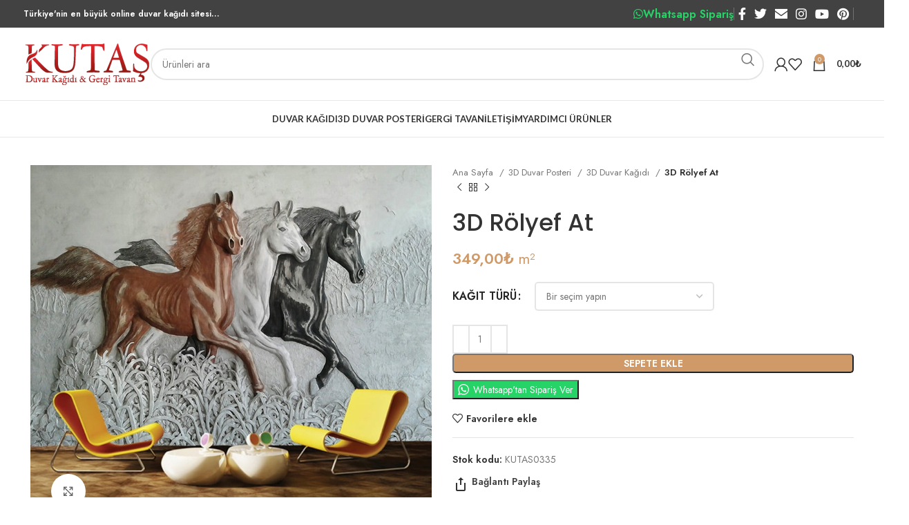

--- FILE ---
content_type: text/html; charset=UTF-8
request_url: https://kutasyapi.net/urun/3d-rolyef-at/
body_size: 31927
content:
<!DOCTYPE html>
<html lang="tr">
<head>
	<meta charset="UTF-8">
	<link rel="profile" href="https://gmpg.org/xfn/11">
	<link rel="pingback" href="https://kutasyapi.net/xmlrpc.php">

	<meta name='robots' content='index, follow, max-image-preview:large, max-snippet:-1, max-video-preview:-1' />

	<!-- This site is optimized with the Yoast SEO Premium plugin v26.8 (Yoast SEO v26.8) - https://yoast.com/product/yoast-seo-premium-wordpress/ -->
	<title>3D Rölyef At - Kutaş Duvar Kağıtları</title>
	<meta name="description" content="3D Rölyef At fiyatları ve modelleri için sitemizi ziyaret edebilir ve birbirinden güzel ürünlerimizi satın alabilirsiniz." />
	<link rel="canonical" href="https://kutasyapi.net/urun/3d-rolyef-at/" />
	<meta property="og:locale" content="tr_TR" />
	<meta property="og:type" content="article" />
	<meta property="og:title" content="3D Rölyef At" />
	<meta property="og:description" content="3D Rölyef At fiyatları ve modelleri için sitemizi ziyaret edebilir ve birbirinden güzel ürünlerimizi satın alabilirsiniz." />
	<meta property="og:url" content="https://kutasyapi.net/urun/3d-rolyef-at/" />
	<meta property="og:site_name" content="Kutaş Duvar Kağıtları" />
	<meta property="article:publisher" content="https://www.facebook.com/profile.php?id=100034271866748" />
	<meta property="article:modified_time" content="2026-01-30T08:11:11+00:00" />
	<meta property="og:image" content="https://kutasyapi.net/wp-content/uploads/2020/04/IMG-20200326-WA0420.jpg" />
	<meta property="og:image:width" content="801" />
	<meta property="og:image:height" content="700" />
	<meta property="og:image:type" content="image/jpeg" />
	<meta name="twitter:card" content="summary_large_image" />
	<meta name="twitter:label1" content="Tahmini okuma süresi" />
	<meta name="twitter:data1" content="1 dakika" />
	<script type="application/ld+json" class="yoast-schema-graph">{"@context":"https://schema.org","@graph":[{"@type":"WebPage","@id":"https://kutasyapi.net/urun/3d-rolyef-at/","url":"https://kutasyapi.net/urun/3d-rolyef-at/","name":"3D Rölyef At - Kutaş Duvar Kağıtları","isPartOf":{"@id":"https://kutasyapi.net/#website"},"primaryImageOfPage":{"@id":"https://kutasyapi.net/urun/3d-rolyef-at/#primaryimage"},"image":{"@id":"https://kutasyapi.net/urun/3d-rolyef-at/#primaryimage"},"thumbnailUrl":"https://kutasyapi.net/wp-content/uploads/2020/04/IMG-20200326-WA0420.jpg","datePublished":"2020-04-26T17:50:58+00:00","dateModified":"2026-01-30T08:11:11+00:00","description":"3D Rölyef At fiyatları ve modelleri için sitemizi ziyaret edebilir ve birbirinden güzel ürünlerimizi satın alabilirsiniz.","breadcrumb":{"@id":"https://kutasyapi.net/urun/3d-rolyef-at/#breadcrumb"},"inLanguage":"tr","potentialAction":[{"@type":"ReadAction","target":["https://kutasyapi.net/urun/3d-rolyef-at/"]}]},{"@type":"ImageObject","inLanguage":"tr","@id":"https://kutasyapi.net/urun/3d-rolyef-at/#primaryimage","url":"https://kutasyapi.net/wp-content/uploads/2020/04/IMG-20200326-WA0420.jpg","contentUrl":"https://kutasyapi.net/wp-content/uploads/2020/04/IMG-20200326-WA0420.jpg","width":801,"height":700},{"@type":"BreadcrumbList","@id":"https://kutasyapi.net/urun/3d-rolyef-at/#breadcrumb","itemListElement":[{"@type":"ListItem","position":1,"name":"Home","item":"https://kutasyapi.net/"},{"@type":"ListItem","position":2,"name":"Mağaza","item":"https://kutasyapi.net/magaza/"},{"@type":"ListItem","position":3,"name":"3D Rölyef At"}]},{"@type":"WebSite","@id":"https://kutasyapi.net/#website","url":"https://kutasyapi.net/","name":"Kutaş Duvar Kağıtları","description":"Kutaş Duvar Kağıtları","publisher":{"@id":"https://kutasyapi.net/#organization"},"potentialAction":[{"@type":"SearchAction","target":{"@type":"EntryPoint","urlTemplate":"https://kutasyapi.net/?s={search_term_string}"},"query-input":{"@type":"PropertyValueSpecification","valueRequired":true,"valueName":"search_term_string"}}],"inLanguage":"tr"},{"@type":"Organization","@id":"https://kutasyapi.net/#organization","name":"Kutaş Yapı","url":"https://kutasyapi.net/","logo":{"@type":"ImageObject","inLanguage":"tr","@id":"https://kutasyapi.net/#/schema/logo/image/","url":"https://kutasyapi.net/wp-content/uploads/2021/04/f.png","contentUrl":"https://kutasyapi.net/wp-content/uploads/2021/04/f.png","width":184,"height":62,"caption":"Kutaş Yapı"},"image":{"@id":"https://kutasyapi.net/#/schema/logo/image/"},"sameAs":["https://www.facebook.com/profile.php?id=100034271866748","https://www.instagram.com/kutas.yapi/"]}]}</script>
	<!-- / Yoast SEO Premium plugin. -->


<link rel='dns-prefetch' href='//fonts.googleapis.com' />
<link rel="alternate" type="application/rss+xml" title="Kutaş Duvar Kağıtları &raquo; akışı" href="https://kutasyapi.net/feed/" />
<link rel="alternate" type="application/rss+xml" title="Kutaş Duvar Kağıtları &raquo; yorum akışı" href="https://kutasyapi.net/comments/feed/" />
<link rel="alternate" title="oEmbed (JSON)" type="application/json+oembed" href="https://kutasyapi.net/wp-json/oembed/1.0/embed?url=https%3A%2F%2Fkutasyapi.net%2Furun%2F3d-rolyef-at%2F" />
<link rel="alternate" title="oEmbed (XML)" type="text/xml+oembed" href="https://kutasyapi.net/wp-json/oembed/1.0/embed?url=https%3A%2F%2Fkutasyapi.net%2Furun%2F3d-rolyef-at%2F&#038;format=xml" />
		<style type="text/css">

			#price_calculator {
				border-style:none;
			}

			#price_calculator td {
				border-style: none;
				vertical-align: top;
			}

			#price_calculator input, #price_calculator span {
				float: right;
			}

			#price_calculator input {
				text-align: right;
				width: 64px;
			}

			.variable_price_calculator {
				display: none;
			}

			#price_calculator .calculate td {
				text-align: right;
			}

			#price_calculator .calculate button {
				margin-right: 0;
			}

			#price_calculator span.wc-measurement-price-calculator-input-help {
				display: inline-block;
				float: none;
				margin: 0 8px;
				vertical-align: middle;
			}

			@media screen and (max-width: 1081px) {
				#price_calculator span.wc-measurement-price-calculator-input-help {
					position: absolute;
				}
			}

			#tiptip_holder {
				display: none;
				position: absolute;
				top: 0;
				left: 0;
				z-index: 99999;
			}

			#tiptip_holder.tip_top {
				padding-bottom: 5px;
			}

			#tiptip_holder.tip_top #tiptip_arrow_inner {
				margin-top: -7px;
				margin-left: -6px;
				border-top-color: #464646;
			}

			#tiptip_holder.tip_bottom {
				padding-top: 5px;
			}

			#tiptip_holder.tip_bottom #tiptip_arrow_inner {
				margin-top: -5px;
				margin-left: -6px;
				border-bottom-color: #464646;
			}

			#tiptip_holder.tip_right {
				padding-left: 5px;
			}

			#tiptip_holder.tip_right #tiptip_arrow_inner {
				margin-top: -6px;
				margin-left: -5px;
				border-right-color: #464646;
			}

			#tiptip_holder.tip_left {
				padding-right: 5px;
			}

			#tiptip_holder.tip_left #tiptip_arrow_inner {
				margin-top: -6px;
				margin-left: -7px;
				border-left-color: #464646;
			}

			#tiptip_content, .chart-tooltip {
				font-size: 11px;
				color: #fff;
				padding: 0.5em 0.5em;
				background: #464646;
				-webkit-border-radius: 3px;
				-moz-border-radius: 3px;
				border-radius: 3px;
				-webkit-box-shadow: 1px 1px 3px rgba(0, 0, 0, 0.1);
				-moz-box-shadow: 1px 1px 3px rgba(0, 0, 0, 0.1);
				box-shadow: 1px 1px 3px rgba(0, 0, 0, 0.1);
				text-align: center;
				max-width: 150px;
			}

			#tiptip_content code, .chart-tooltip code {
				background: #888;
				padding: 1px;
			}

			#tiptip_arrow, #tiptip_arrow_inner {
				position: absolute;
				border-color: transparent;
				border-style: solid;
				border-width: 6px;
				height: 0;
				width: 0;
			}

		</style>
		<style id='wp-img-auto-sizes-contain-inline-css' type='text/css'>
img:is([sizes=auto i],[sizes^="auto," i]){contain-intrinsic-size:3000px 1500px}
/*# sourceURL=wp-img-auto-sizes-contain-inline-css */
</style>

<link rel='stylesheet' id='ht_ctc_main_css-css' href='https://kutasyapi.net/wp-content/plugins/click-to-chat-for-whatsapp/new/inc/assets/css/main.css?ver=4.36' type='text/css' media='all' />
<style id='woocommerce-inline-inline-css' type='text/css'>
.woocommerce form .form-row .required { visibility: visible; }
/*# sourceURL=woocommerce-inline-inline-css */
</style>
<link rel='stylesheet' id='vpd-public-css' href='https://kutasyapi.net/wp-content/plugins/variation-price-display/public/css/public.min.css?ver=1.4.0' type='text/css' media='all' />
<link rel='stylesheet' id='elementor-icons-css' href='https://kutasyapi.net/wp-content/plugins/elementor/assets/lib/eicons/css/elementor-icons.min.css?ver=5.46.0' type='text/css' media='all' />
<link rel='stylesheet' id='elementor-frontend-css' href='https://kutasyapi.net/wp-content/plugins/elementor/assets/css/frontend.min.css?ver=3.34.3' type='text/css' media='all' />
<link rel='stylesheet' id='elementor-post-15483-css' href='https://kutasyapi.net/wp-content/uploads/elementor/css/post-15483.css?ver=1769594978' type='text/css' media='all' />
<link rel='stylesheet' id='bootstrap-css' href='https://kutasyapi.net/wp-content/themes/woodmart/css/bootstrap-light.min.css?ver=7.3.1' type='text/css' media='all' />
<link rel='stylesheet' id='woodmart-style-css' href='https://kutasyapi.net/wp-content/themes/woodmart/css/parts/base.min.css?ver=7.3.1' type='text/css' media='all' />
<link rel='stylesheet' id='wd-elementor-base-css' href='https://kutasyapi.net/wp-content/themes/woodmart/css/parts/int-elem-base.min.css?ver=7.3.1' type='text/css' media='all' />
<link rel='stylesheet' id='wd-elementor-pro-base-css' href='https://kutasyapi.net/wp-content/themes/woodmart/css/parts/int-elementor-pro.min.css?ver=7.3.1' type='text/css' media='all' />
<link rel='stylesheet' id='wd-woocommerce-base-css' href='https://kutasyapi.net/wp-content/themes/woodmart/css/parts/woocommerce-base.min.css?ver=7.3.1' type='text/css' media='all' />
<link rel='stylesheet' id='wd-mod-star-rating-css' href='https://kutasyapi.net/wp-content/themes/woodmart/css/parts/mod-star-rating.min.css?ver=7.3.1' type='text/css' media='all' />
<link rel='stylesheet' id='wd-woo-el-track-order-css' href='https://kutasyapi.net/wp-content/themes/woodmart/css/parts/woo-el-track-order.min.css?ver=7.3.1' type='text/css' media='all' />
<link rel='stylesheet' id='wd-woo-mod-quantity-css' href='https://kutasyapi.net/wp-content/themes/woodmart/css/parts/woo-mod-quantity.min.css?ver=7.3.1' type='text/css' media='all' />
<link rel='stylesheet' id='wd-woo-single-prod-el-base-css' href='https://kutasyapi.net/wp-content/themes/woodmart/css/parts/woo-single-prod-el-base.min.css?ver=7.3.1' type='text/css' media='all' />
<link rel='stylesheet' id='wd-woo-mod-stock-status-css' href='https://kutasyapi.net/wp-content/themes/woodmart/css/parts/woo-mod-stock-status.min.css?ver=7.3.1' type='text/css' media='all' />
<link rel='stylesheet' id='wd-woo-mod-shop-attributes-css' href='https://kutasyapi.net/wp-content/themes/woodmart/css/parts/woo-mod-shop-attributes.min.css?ver=7.3.1' type='text/css' media='all' />
<link rel='stylesheet' id='wd-opt-disable-owl-css' href='https://kutasyapi.net/wp-content/themes/woodmart/css/parts/opt-disable-owl.min.css?ver=7.3.1' type='text/css' media='all' />
<link rel='stylesheet' id='wd-header-base-css' href='https://kutasyapi.net/wp-content/themes/woodmart/css/parts/header-base.min.css?ver=7.3.1' type='text/css' media='all' />
<link rel='stylesheet' id='wd-mod-tools-css' href='https://kutasyapi.net/wp-content/themes/woodmart/css/parts/mod-tools.min.css?ver=7.3.1' type='text/css' media='all' />
<link rel='stylesheet' id='wd-header-elements-base-css' href='https://kutasyapi.net/wp-content/themes/woodmart/css/parts/header-el-base.min.css?ver=7.3.1' type='text/css' media='all' />
<link rel='stylesheet' id='wd-social-icons-css' href='https://kutasyapi.net/wp-content/themes/woodmart/css/parts/el-social-icons.min.css?ver=7.3.1' type='text/css' media='all' />
<link rel='stylesheet' id='wd-header-search-css' href='https://kutasyapi.net/wp-content/themes/woodmart/css/parts/header-el-search.min.css?ver=7.3.1' type='text/css' media='all' />
<link rel='stylesheet' id='wd-header-search-form-css' href='https://kutasyapi.net/wp-content/themes/woodmart/css/parts/header-el-search-form.min.css?ver=7.3.1' type='text/css' media='all' />
<link rel='stylesheet' id='wd-wd-search-results-css' href='https://kutasyapi.net/wp-content/themes/woodmart/css/parts/wd-search-results.min.css?ver=7.3.1' type='text/css' media='all' />
<link rel='stylesheet' id='wd-wd-search-form-css' href='https://kutasyapi.net/wp-content/themes/woodmart/css/parts/wd-search-form.min.css?ver=7.3.1' type='text/css' media='all' />
<link rel='stylesheet' id='wd-woo-mod-login-form-css' href='https://kutasyapi.net/wp-content/themes/woodmart/css/parts/woo-mod-login-form.min.css?ver=7.3.1' type='text/css' media='all' />
<link rel='stylesheet' id='wd-header-my-account-css' href='https://kutasyapi.net/wp-content/themes/woodmart/css/parts/header-el-my-account.min.css?ver=7.3.1' type='text/css' media='all' />
<link rel='stylesheet' id='wd-header-cart-side-css' href='https://kutasyapi.net/wp-content/themes/woodmart/css/parts/header-el-cart-side.min.css?ver=7.3.1' type='text/css' media='all' />
<link rel='stylesheet' id='wd-header-cart-css' href='https://kutasyapi.net/wp-content/themes/woodmart/css/parts/header-el-cart.min.css?ver=7.3.1' type='text/css' media='all' />
<link rel='stylesheet' id='wd-widget-shopping-cart-css' href='https://kutasyapi.net/wp-content/themes/woodmart/css/parts/woo-widget-shopping-cart.min.css?ver=7.3.1' type='text/css' media='all' />
<link rel='stylesheet' id='wd-widget-product-list-css' href='https://kutasyapi.net/wp-content/themes/woodmart/css/parts/woo-widget-product-list.min.css?ver=7.3.1' type='text/css' media='all' />
<link rel='stylesheet' id='wd-header-my-account-dropdown-css' href='https://kutasyapi.net/wp-content/themes/woodmart/css/parts/header-el-my-account-dropdown.min.css?ver=7.3.1' type='text/css' media='all' />
<link rel='stylesheet' id='wd-page-title-css' href='https://kutasyapi.net/wp-content/themes/woodmart/css/parts/page-title.min.css?ver=7.3.1' type='text/css' media='all' />
<link rel='stylesheet' id='wd-woo-single-prod-predefined-css' href='https://kutasyapi.net/wp-content/themes/woodmart/css/parts/woo-single-prod-predefined.min.css?ver=7.3.1' type='text/css' media='all' />
<link rel='stylesheet' id='wd-woo-single-prod-and-quick-view-predefined-css' href='https://kutasyapi.net/wp-content/themes/woodmart/css/parts/woo-single-prod-and-quick-view-predefined.min.css?ver=7.3.1' type='text/css' media='all' />
<link rel='stylesheet' id='wd-woo-single-prod-el-tabs-predefined-css' href='https://kutasyapi.net/wp-content/themes/woodmart/css/parts/woo-single-prod-el-tabs-predefined.min.css?ver=7.3.1' type='text/css' media='all' />
<link rel='stylesheet' id='wd-woo-single-prod-el-gallery-css' href='https://kutasyapi.net/wp-content/themes/woodmart/css/parts/woo-single-prod-el-gallery.min.css?ver=7.3.1' type='text/css' media='all' />
<link rel='stylesheet' id='wd-owl-carousel-css' href='https://kutasyapi.net/wp-content/themes/woodmart/css/parts/lib-owl-carousel.min.css?ver=7.3.1' type='text/css' media='all' />
<link rel='stylesheet' id='wd-photoswipe-css' href='https://kutasyapi.net/wp-content/themes/woodmart/css/parts/lib-photoswipe.min.css?ver=7.3.1' type='text/css' media='all' />
<link rel='stylesheet' id='wd-woo-single-prod-el-navigation-css' href='https://kutasyapi.net/wp-content/themes/woodmart/css/parts/woo-single-prod-el-navigation.min.css?ver=7.3.1' type='text/css' media='all' />
<link rel='stylesheet' id='wd-woo-mod-variation-form-css' href='https://kutasyapi.net/wp-content/themes/woodmart/css/parts/woo-mod-variation-form.min.css?ver=7.3.1' type='text/css' media='all' />
<link rel='stylesheet' id='wd-woo-mod-swatches-base-css' href='https://kutasyapi.net/wp-content/themes/woodmart/css/parts/woo-mod-swatches-base.min.css?ver=7.3.1' type='text/css' media='all' />
<link rel='stylesheet' id='wd-woo-mod-variation-form-single-css' href='https://kutasyapi.net/wp-content/themes/woodmart/css/parts/woo-mod-variation-form-single.min.css?ver=7.3.1' type='text/css' media='all' />
<link rel='stylesheet' id='wd-woo-mod-swatches-style-1-css' href='https://kutasyapi.net/wp-content/themes/woodmart/css/parts/woo-mod-swatches-style-1.min.css?ver=7.3.1' type='text/css' media='all' />
<link rel='stylesheet' id='wd-woo-mod-swatches-dis-1-css' href='https://kutasyapi.net/wp-content/themes/woodmart/css/parts/woo-mod-swatches-dis-style-1.min.css?ver=7.3.1' type='text/css' media='all' />
<link rel='stylesheet' id='wd-tabs-css' href='https://kutasyapi.net/wp-content/themes/woodmart/css/parts/el-tabs.min.css?ver=7.3.1' type='text/css' media='all' />
<link rel='stylesheet' id='wd-woo-single-prod-el-tabs-opt-layout-tabs-css' href='https://kutasyapi.net/wp-content/themes/woodmart/css/parts/woo-single-prod-el-tabs-opt-layout-tabs.min.css?ver=7.3.1' type='text/css' media='all' />
<link rel='stylesheet' id='wd-accordion-css' href='https://kutasyapi.net/wp-content/themes/woodmart/css/parts/el-accordion.min.css?ver=7.3.1' type='text/css' media='all' />
<link rel='stylesheet' id='wd-product-loop-css' href='https://kutasyapi.net/wp-content/themes/woodmart/css/parts/woo-product-loop.min.css?ver=7.3.1' type='text/css' media='all' />
<link rel='stylesheet' id='wd-product-loop-tiled-css' href='https://kutasyapi.net/wp-content/themes/woodmart/css/parts/woo-product-loop-tiled.min.css?ver=7.3.1' type='text/css' media='all' />
<link rel='stylesheet' id='wd-widget-collapse-css' href='https://kutasyapi.net/wp-content/themes/woodmart/css/parts/opt-widget-collapse.min.css?ver=7.3.1' type='text/css' media='all' />
<link rel='stylesheet' id='wd-footer-base-css' href='https://kutasyapi.net/wp-content/themes/woodmart/css/parts/footer-base.min.css?ver=7.3.1' type='text/css' media='all' />
<link rel='stylesheet' id='wd-scroll-top-css' href='https://kutasyapi.net/wp-content/themes/woodmart/css/parts/opt-scrolltotop.min.css?ver=7.3.1' type='text/css' media='all' />
<link rel='stylesheet' id='wd-bottom-toolbar-css' href='https://kutasyapi.net/wp-content/themes/woodmart/css/parts/opt-bottom-toolbar.min.css?ver=7.3.1' type='text/css' media='all' />
<link rel='stylesheet' id='xts-style-header_662224-css' href='https://kutasyapi.net/wp-content/uploads/2026/01/xts-header_662224-1769516303.css?ver=7.3.1' type='text/css' media='all' />
<link rel='stylesheet' id='xts-style-theme_settings_default-css' href='https://kutasyapi.net/wp-content/uploads/2026/01/xts-theme_settings_default-1769753321.css?ver=7.3.1' type='text/css' media='all' />
<link rel='stylesheet' id='xts-google-fonts-css' href='https://fonts.googleapis.com/css?family=Jost%3A400%2C600%7CPoppins%3A400%2C600%2C500%7CLato%3A400%2C700&#038;ver=7.3.1' type='text/css' media='all' />
<link rel='stylesheet' id='elementor-gf-roboto-css' href='https://fonts.googleapis.com/css?family=Roboto:100,100italic,200,200italic,300,300italic,400,400italic,500,500italic,600,600italic,700,700italic,800,800italic,900,900italic&#038;display=swap&#038;subset=latin-ext' type='text/css' media='all' />
<link rel='stylesheet' id='elementor-gf-robotoslab-css' href='https://fonts.googleapis.com/css?family=Roboto+Slab:100,100italic,200,200italic,300,300italic,400,400italic,500,500italic,600,600italic,700,700italic,800,800italic,900,900italic&#038;display=swap&#038;subset=latin-ext' type='text/css' media='all' />
<script type="text/javascript" src="https://kutasyapi.net/wp-includes/js/jquery/jquery.min.js?ver=3.7.1" id="jquery-core-js"></script>
<script type="text/javascript" src="https://kutasyapi.net/wp-includes/js/jquery/jquery-migrate.min.js?ver=3.4.1" id="jquery-migrate-js"></script>
<script type="text/javascript" src="https://kutasyapi.net/wp-content/plugins/woocommerce/assets/js/jquery-blockui/jquery.blockUI.min.js?ver=2.7.0-wc.10.4.3" id="wc-jquery-blockui-js" defer="defer" data-wp-strategy="defer"></script>
<script type="text/javascript" id="wc-add-to-cart-js-extra">
/* <![CDATA[ */
var wc_add_to_cart_params = {"ajax_url":"/wp-admin/admin-ajax.php","wc_ajax_url":"/?wc-ajax=%%endpoint%%","i18n_view_cart":"Sepetim","cart_url":"https://kutasyapi.net/sepet/","is_cart":"","cart_redirect_after_add":"no"};
//# sourceURL=wc-add-to-cart-js-extra
/* ]]> */
</script>
<script type="text/javascript" src="https://kutasyapi.net/wp-content/plugins/woocommerce/assets/js/frontend/add-to-cart.min.js?ver=10.4.3" id="wc-add-to-cart-js" defer="defer" data-wp-strategy="defer"></script>
<script type="text/javascript" src="https://kutasyapi.net/wp-content/plugins/woocommerce/assets/js/zoom/jquery.zoom.min.js?ver=1.7.21-wc.10.4.3" id="wc-zoom-js" defer="defer" data-wp-strategy="defer"></script>
<script type="text/javascript" id="wc-single-product-js-extra">
/* <![CDATA[ */
var wc_single_product_params = {"i18n_required_rating_text":"L\u00fctfen bir oy belirleyin","i18n_rating_options":["1/5 y\u0131ld\u0131z","2/5 y\u0131ld\u0131z","3/5 y\u0131ld\u0131z","4/5 y\u0131ld\u0131z","5/5 y\u0131ld\u0131z"],"i18n_product_gallery_trigger_text":"Tam ekran g\u00f6rsel galerisini g\u00f6r\u00fcnt\u00fcleyin","review_rating_required":"yes","flexslider":{"rtl":false,"animation":"slide","smoothHeight":true,"directionNav":false,"controlNav":"thumbnails","slideshow":false,"animationSpeed":500,"animationLoop":false,"allowOneSlide":false},"zoom_enabled":"","zoom_options":[],"photoswipe_enabled":"","photoswipe_options":{"shareEl":false,"closeOnScroll":false,"history":false,"hideAnimationDuration":0,"showAnimationDuration":0},"flexslider_enabled":""};
//# sourceURL=wc-single-product-js-extra
/* ]]> */
</script>
<script type="text/javascript" src="https://kutasyapi.net/wp-content/plugins/woocommerce/assets/js/frontend/single-product.min.js?ver=10.4.3" id="wc-single-product-js" defer="defer" data-wp-strategy="defer"></script>
<script type="text/javascript" src="https://kutasyapi.net/wp-content/plugins/woocommerce/assets/js/js-cookie/js.cookie.min.js?ver=2.1.4-wc.10.4.3" id="wc-js-cookie-js" defer="defer" data-wp-strategy="defer"></script>
<script type="text/javascript" id="woocommerce-js-extra">
/* <![CDATA[ */
var woocommerce_params = {"ajax_url":"/wp-admin/admin-ajax.php","wc_ajax_url":"/?wc-ajax=%%endpoint%%","i18n_password_show":"\u015eifreyi g\u00f6ster","i18n_password_hide":"\u015eifreyi gizle"};
//# sourceURL=woocommerce-js-extra
/* ]]> */
</script>
<script type="text/javascript" src="https://kutasyapi.net/wp-content/plugins/woocommerce/assets/js/frontend/woocommerce.min.js?ver=10.4.3" id="woocommerce-js" defer="defer" data-wp-strategy="defer"></script>
<script type="text/javascript" src="https://kutasyapi.net/wp-content/plugins/woocommerce/assets/js/jquery-cookie/jquery.cookie.min.js?ver=1.4.1-wc.10.4.3" id="wc-jquery-cookie-js" data-wp-strategy="defer"></script>
<script type="text/javascript" src="https://kutasyapi.net/wp-content/plugins/woocommerce/assets/js/dompurify/purify.min.js?ver=10.4.3" id="wc-dompurify-js" data-wp-strategy="defer"></script>
<script type="text/javascript" src="https://kutasyapi.net/wp-content/plugins/woocommerce/assets/js/jquery-tiptip/jquery.tipTip.min.js?ver=10.4.3" id="wc-jquery-tiptip-js" data-wp-strategy="defer"></script>
<script type="text/javascript" id="wc-price-calculator-js-extra">
/* <![CDATA[ */
var wc_price_calculator_params = {"woocommerce_currency_symbol":"\u20ba","woocommerce_price_num_decimals":"2","woocommerce_currency_pos":"right","woocommerce_price_decimal_sep":",","woocommerce_price_thousand_sep":".","woocommerce_price_trim_zeros":"","unit_normalize_table":{"in":{"factor":12,"unit":"ft","inverse":true},"mm":{"factor":0.001000000000000000020816681711721685132943093776702880859375,"unit":"m"},"cm":{"factor":0.01000000000000000020816681711721685132943093776702880859375,"unit":"m"},"m":{"factor":1,"unit":"m"},"km":{"factor":1000,"unit":"m"},"sq. in.":{"factor":144,"unit":"sq. ft.","inverse":true},"sq. ft.":{"factor":1,"unit":"sq. ft."},"sq. yd.":{"factor":9,"unit":"sq. ft."},"acs":{"factor":43560,"unit":"sq. ft."},"sq. mi.":{"factor":27878400,"unit":"sq. ft."},"sq mm":{"factor":9.99999999999999954748111825886258685613938723690807819366455078125e-7,"unit":"sq m"},"sq cm":{"factor":0.000100000000000000004792173602385929598312941379845142364501953125,"unit":"sq m"},"sq m":{"factor":1,"unit":"sq m"},"ha":{"factor":10000,"unit":"sq m"},"sq km":{"factor":1000000,"unit":"sq m"},"fl. oz.":{"factor":1,"unit":"fl. oz."},"cup":{"factor":8,"unit":"fl. oz."},"pt":{"factor":16,"unit":"fl. oz."},"qt":{"factor":32,"unit":"fl. oz."},"gal":{"factor":128,"unit":"fl. oz."},"cu. in.":{"factor":1728,"unit":"cu. ft.","inverse":true},"cu. ft.":{"factor":1,"unit":"cu. ft."},"cu. yd.":{"factor":27,"unit":"cu. ft."},"ml":{"factor":9.99999999999999954748111825886258685613938723690807819366455078125e-7,"unit":"cu m"},"cu cm":{"factor":9.99999999999999954748111825886258685613938723690807819366455078125e-7,"unit":"cu m"},"l":{"factor":0.001000000000000000020816681711721685132943093776702880859375,"unit":"cu m"},"cu m":{"factor":1,"unit":"cu m"},"oz":{"factor":16,"unit":"lbs","inverse":true},"lbs":{"factor":1,"unit":"lbs"},"tn":{"factor":2000,"unit":"lbs"},"g":{"factor":0.001000000000000000020816681711721685132943093776702880859375,"unit":"kg"},"kg":{"factor":1,"unit":"kg"},"t":{"factor":1000,"unit":"kg"}},"unit_conversion_table":{"ft":{"in":{"factor":12},"ft":{"factor":1},"yd":{"factor":3,"inverse":true},"mi":{"factor":5280,"inverse":true},"mm":{"factor":304.80000000000001136868377216160297393798828125},"cm":{"factor":30.480000000000000426325641456060111522674560546875},"m":{"factor":0.304800000000000015365486660812166519463062286376953125},"km":{"factor":0.0003047999999999999819720597482586299520335160195827484130859375}},"m":{"mm":{"factor":1000},"cm":{"factor":100},"m":{"factor":1},"km":{"factor":0.001000000000000000020816681711721685132943093776702880859375},"in":{"factor":39.37010000000000076170181273482739925384521484375},"ft":{"factor":3.280839999999999978541609380044974386692047119140625},"yd":{"factor":1.0936099999999999710098563809879124164581298828125},"mi":{"factor":0.000621371000000000010994594124014156477642245590686798095703125}},"sq. ft.":{"sq. in.":{"factor":144},"sq. ft.":{"factor":1},"sq. yd.":{"factor":9,"inverse":true},"acs":{"factor":43560,"inverse":true},"sq. mi.":{"factor":27878400,"inverse":true},"sq mm":{"factor":92903.039999999993597157299518585205078125},"sq cm":{"factor":929.0303999999999859937815926969051361083984375},"sq m":{"factor":0.09290299999999999946975748343902523629367351531982421875},"sq km":{"factor":9.2902999999999994856816052692105589727589176618494093418121337890625e-8}},"sq m":{"sq mm":{"factor":1000000},"sq cm":{"factor":10000},"sq m":{"factor":1},"ha":{"factor":0.000100000000000000004792173602385929598312941379845142364501953125},"sq km":{"factor":9.99999999999999954748111825886258685613938723690807819366455078125e-7},"sq. in.":{"factor":1550},"sq. ft.":{"factor":10.76389999999999957935870043002068996429443359375},"sq. yd.":{"factor":1.1959900000000001085709300241433084011077880859375},"acs":{"factor":0.0002471050000000000134402211582340669338009320199489593505859375},"sq. mi.":{"factor":3.8610199999999999866625069976089346113212741329334676265716552734375e-7}},"fl. oz.":{"fl. oz.":{"factor":1},"cup":{"factor":8,"inverse":true},"pt":{"factor":16,"inverse":true},"qt":{"factor":32,"inverse":true},"gal":{"factor":128,"inverse":true},"cu. in.":{"factor":1.8046875},"cu. ft.":{"factor":0.00104437999999999991777854813079784435103647410869598388671875},"cu. yd.":{"factor":3.868071630000000245795666042880611712462268769741058349609375e-5},"ml":{"factor":29.573499999999999232613845379091799259185791015625},"cu cm":{"factor":29.573499999999999232613845379091799259185791015625},"l":{"factor":0.0295734999999999990938359673009472317062318325042724609375},"cu m":{"factor":2.957350000000000069303417171706627186722471378743648529052734375e-5}},"cu. ft.":{"fl. oz.":{"factor":957.5059999999999718056642450392246246337890625},"cup":{"factor":119.6880000000000023874235921539366245269775390625},"pt":{"factor":59.84420000000000072759576141834259033203125},"qt":{"factor":29.922100000000000363797880709171295166015625},"gal":{"factor":7.4805200000000002802380549837835133075714111328125},"cu. in.":{"factor":1728},"cu. ft.":{"factor":1},"cu. yd.":{"factor":27,"inverse":true},"ml":{"factor":28316.84660000000076252035796642303466796875},"cu cm":{"factor":28316.84660000000076252035796642303466796875},"l":{"factor":28.316846600000001643593350308947265148162841796875},"cu m":{"factor":0.02831684660000000075541493060882203280925750732421875}},"cu m":{"ml":{"factor":1000000},"cu cm":{"factor":1000000},"l":{"factor":1000},"cu m":{"factor":1},"fl. oz.":{"factor":33814},"cup":{"factor":4226.75},"pt":{"factor":2113.3800000000001091393642127513885498046875},"qt":{"factor":1056.69000000000005456968210637569427490234375},"gal":{"factor":264.17200000000002546585164964199066162109375},"cu. in.":{"factor":61023.699999999997089616954326629638671875},"cu. ft.":{"factor":35.3147000000000019781509763561189174652099609375},"cu. yd.":{"factor":1.3079506199999999527250338360317982733249664306640625}},"lbs":{"oz":{"factor":16},"lbs":{"factor":1},"tn":{"factor":2000,"inverse":true},"g":{"factor":453.5919999999999845385900698602199554443359375},"kg":{"factor":0.453591999999999995196731106261722743511199951171875},"t":{"factor":0.0004535920000000000034366676171515564419678412377834320068359375}},"kg":{"g":{"factor":1000},"kg":{"factor":1},"t":{"factor":0.001000000000000000020816681711721685132943093776702880859375},"oz":{"factor":35.2740000000000009094947017729282379150390625},"lbs":{"factor":2.204619999999999802042793817236088216304779052734375},"tn":{"factor":0.0011023100000000000085742524191800839616917073726654052734375}}},"measurement_precision":"3","measurement_type":"area-dimension","cookie_name":"wc_price_calc_inputs_4284","ajax_url":"https://kutasyapi.net/wp-admin/admin-ajax.php","filter_calculated_price_nonce":"6a3477f6df","product_id":"4284","stock_warning":"Ne yaz\u0131k ki yeterli yok","minimum_price":"375","product_price":"","product_total_measurement_common_unit":"sq m","calculator_type":"pricing","product_price_unit":"sq m","pricing_overage":"0"};
//# sourceURL=wc-price-calculator-js-extra
/* ]]> */
</script>
<script type="text/javascript" src="https://kutasyapi.net/wp-content/plugins/woocommerce-measurement-price-calculator/assets/js/frontend/wc-measurement-price-calculator.min.js?ver=3.17.4" id="wc-price-calculator-js"></script>
<script type="text/javascript" src="https://kutasyapi.net/wp-content/themes/woodmart/js/libs/device.min.js?ver=7.3.1" id="wd-device-library-js"></script>
<script type="text/javascript" src="https://kutasyapi.net/wp-content/themes/woodmart/js/scripts/global/scrollBar.min.js?ver=7.3.1" id="wd-scrollbar-js"></script>
<link rel="https://api.w.org/" href="https://kutasyapi.net/wp-json/" /><link rel="alternate" title="JSON" type="application/json" href="https://kutasyapi.net/wp-json/wp/v2/product/4284" /><link rel="EditURI" type="application/rsd+xml" title="RSD" href="https://kutasyapi.net/xmlrpc.php?rsd" />
<meta name="generator" content="WordPress 6.9" />
<meta name="generator" content="WooCommerce 10.4.3" />
<link rel='shortlink' href='https://kutasyapi.net/?p=4284' />
<!-- Google site verification - Google Listings & Ads -->
<meta name="google-site-verification" content="k_5fzEdd_JrwClTtz0vG5VOBYSm-xgExf3a77jS1mTc" />
<meta name="theme-color" content="rgb(255,255,255)">					<meta name="viewport" content="width=device-width, initial-scale=1.0, maximum-scale=1.0, user-scalable=no">
										<noscript><style>.woocommerce-product-gallery{ opacity: 1 !important; }</style></noscript>
	<meta name="generator" content="Elementor 3.34.3; features: additional_custom_breakpoints; settings: css_print_method-external, google_font-enabled, font_display-swap">
			<style>
				.e-con.e-parent:nth-of-type(n+4):not(.e-lazyloaded):not(.e-no-lazyload),
				.e-con.e-parent:nth-of-type(n+4):not(.e-lazyloaded):not(.e-no-lazyload) * {
					background-image: none !important;
				}
				@media screen and (max-height: 1024px) {
					.e-con.e-parent:nth-of-type(n+3):not(.e-lazyloaded):not(.e-no-lazyload),
					.e-con.e-parent:nth-of-type(n+3):not(.e-lazyloaded):not(.e-no-lazyload) * {
						background-image: none !important;
					}
				}
				@media screen and (max-height: 640px) {
					.e-con.e-parent:nth-of-type(n+2):not(.e-lazyloaded):not(.e-no-lazyload),
					.e-con.e-parent:nth-of-type(n+2):not(.e-lazyloaded):not(.e-no-lazyload) * {
						background-image: none !important;
					}
				}
			</style>
			<link rel="icon" href="https://kutasyapi.net/wp-content/uploads/2021/04/kutas-1-100x100.png" sizes="32x32" />
<link rel="icon" href="https://kutasyapi.net/wp-content/uploads/2021/04/kutas-1.png" sizes="192x192" />
<link rel="apple-touch-icon" href="https://kutasyapi.net/wp-content/uploads/2021/04/kutas-1.png" />
<meta name="msapplication-TileImage" content="https://kutasyapi.net/wp-content/uploads/2021/04/kutas-1.png" />
		<style type="text/css" id="wp-custom-css">
			/* Sadece ANA SAYFA için header alt boşluğu kapat */
.home .whb-header {
  margin-bottom: 0 !important;
}


/*menüdeki resim*/
/* Mobil menü üst banner – 65px yükseklik */
@media (max-width: 768px) {

  .wd-nav-mobile {
    padding-top: 90px; /* banner + boşluk */
    position: relative;
  }
  .wd-nav-mobile::before {
    content: "";
    position: absolute;
    top: 10px;
    left: 12px;
    right: 12px;
    height: 65px; /* İSTENEN YÜKSEKLİK */
    background-image: url("https://kutasyapi.net/wp-content/uploads/2026/01/b3df66a178157ea1600b3ad.jpg");
    background-size: cover;
    background-position: center;
    border-radius: 12px;
  }
}




/*SADECE MOBİLDE GÖRÜNÜR
   Örnek: Giriş / Kayıt, Favoriler vb.*/
@media (min-width: 1025px) {
  .only-mobile-login,
  .hide-desktop {
    display: none !important;
  }
}

/*yukarı çık okunu tamamen kaldır */
.wd-scroll-top,
.scrollToTop,
.back-to-top {
    display: none !important;
}
@media (max-width: 1024px) {
    .wd-scroll-top,
    .scrollToTop,
    .back-to-top {
        display: none !important;
    }
}
/* hemmobil hem masaustu */

.whatsapp-mini{
  background:rgba(37,211,102,.20);   /* ⬆️ arka plan yeşili arttı */
  color:#1a9f50 !important;          /* ⬆️ yazı daha net yeşil */
  font-weight:600;
  font-size:12.5px;
  padding:4px 9px;
  border-radius:12px;
  display:flex;
  align-items:center;
  gap:4px;
  text-decoration:none;
  border:1px solid rgba(37,211,102,.55); /* ⬆️ çerçeve belirgin */
  line-height:1;
}

.whatsapp-mini i{
  font-size:14px;
  color:#25D366;                     /* ikon tam WhatsApp yeşili */
}

.whatsapp-mini:hover{
  background:rgba(37,211,102,.28);   /* hover’da biraz daha canlı */
}


/* Ürün kartı alt kısmını da oval yap */
.product-grid-item,
.wd-product,
.product-wrapper {
  border-radius: 18px !important;
  overflow: hidden;
  background: #ffffff;
}

/* Alt içerik (isim + fiyat) */
.product-grid-item .product-element-bottom,
.wd-product .product-element-bottom,
.product-wrapper .product-element-bottom {
  border-radius: 0 0 18px 18px;   /* SADECE ALT KÖŞELER */
  background: #ffffff;
}/* bitiş */

/* Ürün sayfasında kategori ve etiketleri gizle */
.single-product .product_meta .posted_in,
.single-product .product_meta .tagged_as {
  display: none !important;
}

/* Burda başladnı paylaş */
/* Share yazısını gizle */
.single-product .product-share > span,
.single-product .wd-product-share > span {
  font-size: 0;
}

/* Bağlantı Paylaş + ikon */
.single-product .product-share > span::after,
.single-product .wd-product-share > span::after {
  content: " Bağlantı Paylaş";
  font-size: 14px;
  font-weight: 600;
  color: #444;
  cursor: pointer;
}
/* Share ikonu ekle (yukarı ok) */
.single-product .product-share > span::before,
.single-product .wd-product-share > span::before {
  content: "";
  display: inline-block;
  width: 24px;
  height: 24px;
  margin-right: 0px;
  vertical-align: middle;
  background-color: currentColor;

  -webkit-mask: url("data:image/svg+xml,%3Csvg xmlns='http://www.w3.org/2000/svg' viewBox='0 0 24 24'%3E%3Cpath d='M16 5l-4-4-4 4h3v7h2V5h3zM5 9v10c0 1.1.9 2 2 2h10c1.1 0 2-.9 2-2V9h-2v10H7V9H5z'/%3E%3C/svg%3E") center / contain no-repeat;

          mask: url("data:image/svg+xml,%3Csvg xmlns='http://www.w3.org/2000/svg' viewBox='0 0 24 24'%3E%3Cpath d='M16 5l-4-4-4 4h3v7h2V5h3zM5 9v10c0 1.1.9 2 2 2h10c1.1 0 2-.9 2-2V9h-2v10H7V9H5z'/%3E%3C/svg%3E") center / contain no-repeat;
}

/* Ürün sayfasındaki SADECE sosyal ikonları gizle */
.single-product .product-share a,
.single-product .wd-product-share a,
.single-product .product-share .social-icons,
.single-product .wd-product-share .social-icons,
.single-product .product-share .share-label {
    display: none !important;
}
/* burdabittipaylaş */
/* burdabittipaylaş */

/* Sepette "Gönderim hedefi" bilgisini gizle */
.woocommerce-cart .shipping-calculator-form,
.woocommerce-cart .woocommerce-shipping-destination,
.woocommerce-cart .shipping-destination {
    display: none !important;
}
/* Sepette "Adres değiştirin" linkini gizle */
.woocommerce-cart .shipping-calculator-button,
.woocommerce-cart a.shipping-calculator-button {
    display: none !important;
}








		</style>
		<style>
		
		</style>
		<!-- Global site tag (gtag.js) - Google Ads: AW-10947259775 - Google Listings & Ads -->
		<script async src="https://www.googletagmanager.com/gtag/js?id=AW-10947259775"></script>
		<script>
			window.dataLayer = window.dataLayer || [];
			function gtag() { dataLayer.push(arguments); }
			gtag( 'consent', 'default', {
				analytics_storage: 'denied',
				ad_storage: 'denied',
				ad_user_data: 'denied',
				ad_personalization: 'denied',
				region: ['AT', 'BE', 'BG', 'HR', 'CY', 'CZ', 'DK', 'EE', 'FI', 'FR', 'DE', 'GR', 'HU', 'IS', 'IE', 'IT', 'LV', 'LI', 'LT', 'LU', 'MT', 'NL', 'NO', 'PL', 'PT', 'RO', 'SK', 'SI', 'ES', 'SE', 'GB', 'CH'],
			} );
			gtag('js', new Date());
			gtag('set', 'developer_id.dOGY3NW', true);
			gtag("config", "AW-10947259775", { "groups": "GLA", "send_page_view": false });		</script>

		</head>

<body class="wp-singular product-template-default single single-product postid-4284 wp-theme-woodmart theme-woodmart woocommerce woocommerce-page woocommerce-no-js wrapper-full-width  woodmart-product-design-default categories-accordion-on woodmart-archive-shop woodmart-ajax-shop-on offcanvas-sidebar-mobile offcanvas-sidebar-tablet sticky-toolbar-on elementor-default elementor-kit-15483 elementor-page-17644 vpd-loaded">
			<script type="text/javascript" id="wd-flicker-fix">// Flicker fix.</script><script type="text/javascript">
/* <![CDATA[ */
gtag("event", "page_view", {send_to: "GLA"});
/* ]]> */
</script>
	
	
	<div class="website-wrapper">
									<header class="whb-header whb-header_662224 whb-sticky-shadow whb-scroll-slide whb-sticky-clone">
					<div class="whb-main-header">
	
<div class="whb-row whb-top-bar whb-not-sticky-row whb-with-bg whb-without-border whb-color-light whb-flex-flex-middle">
	<div class="container">
		<div class="whb-flex-row whb-top-bar-inner">
			<div class="whb-column whb-col-left whb-visible-lg">
	
<div class="wd-header-text set-cont-mb-s reset-last-child "><strong><span style="color: #ffffff;">Türkiye'nin en büyük online duvar kağıdı sitesi…</span></strong></div>
</div>
<div class="whb-column whb-col-center whb-visible-lg whb-empty-column">
	</div>
<div class="whb-column whb-col-right whb-visible-lg">
	
<div class="wd-header-text set-cont-mb-s reset-last-child "><a href="https://wa.me/905459509227"
   target="_blank"
   class="whatsapp-top">
   <i class="fab fa-whatsapp"></i>
   Whatsapp Sipariş
</a>

<style>
.whatsapp-top{
  color:#25D366;
  font-weight:800;
  font-size:16px;
  text-decoration:none;
  display:flex;
  align-items:center;
  gap:6px;
}
.whatsapp-top:hover{
  color:#128C7E;
}
</style>
</div>
<div class="wd-header-divider wd-full-height "></div>
			<div class=" wd-social-icons icons-design-default icons-size-default color-scheme-light social-follow social-form-circle gaziwall text-center">

				
									<a rel="noopener noreferrer nofollow" href="https://www.facebook.com/profile.php?id=100034271866748" target="_blank" class=" wd-social-icon social-facebook" aria-label="Facebook social link">
						<span class="wd-icon"></span>
											</a>
				
									<a rel="noopener noreferrer nofollow" href="https://twitter.com/KureysTasdemir" target="_blank" class=" wd-social-icon social-twitter" aria-label="Twitter social link">
						<span class="wd-icon"></span>
											</a>
				
									<a rel="noopener noreferrer nofollow" href="mailto:?subject=Kontrol%% 20 20thishttps://kutasyapi.net/urun/3d-rolyef-at/" target="_blank" class=" wd-social-icon social-email" aria-label="Email social link">
						<span class="wd-icon"></span>
											</a>
				
									<a rel="noopener noreferrer nofollow" href="https://www.instagram.com/kutas.yapi/" target="_blank" class=" wd-social-icon social-instagram" aria-label="Instagram social link">
						<span class="wd-icon"></span>
											</a>
				
									<a rel="noopener noreferrer nofollow" href="#" target="_blank" class=" wd-social-icon social-youtube" aria-label="YouTube social link">
						<span class="wd-icon"></span>
											</a>
				
									<a rel="noopener noreferrer nofollow" href="https://tr.pinterest.com/kutasyapitr/" target="_blank" class=" wd-social-icon social-pinterest" aria-label="Pinterest social link">
						<span class="wd-icon"></span>
											</a>
				
				
				
				
				
				
				
				
				
				
				
				
								
								
				
				
								
				
			</div>

		<div class="wd-header-divider wd-full-height "></div></div>
<div class="whb-column whb-col-mobile whb-hidden-lg">
	
<div class="wd-header-text set-cont-mb-s reset-last-child "><div style="text-align:center; width:100%;">
  <strong>
    <span style="color:#ffffff;">
      2500 TL üzeri alışverişlerde vade farksız 3 taksit fırsatı!
    </span>
  </strong>
</div>
</div>
</div>
		</div>
	</div>
</div>

<div class="whb-row whb-general-header whb-sticky-row whb-without-bg whb-border-fullwidth whb-color-dark whb-flex-flex-middle">
	<div class="container">
		<div class="whb-flex-row whb-general-header-inner">
			<div class="whb-column whb-col-left whb-visible-lg">
	<div class="site-logo wd-switch-logo">
	<a href="https://kutasyapi.net/" class="wd-logo wd-main-logo" rel="home">
		<img src="https://kutasyapi.net/wp-content/uploads/2021/04/kutass.png" alt="Kutaş Duvar Kağıtları" style="max-width: 200px;" />	</a>
					<a href="https://kutasyapi.net/" class="wd-logo wd-sticky-logo" rel="home">
			<img src="https://kutasyapi.net/wp-content/uploads/2021/04/kutass.png" alt="Kutaş Duvar Kağıtları" style="max-width: 100px;" />		</a>
	</div>
</div>
<div class="whb-column whb-col-center whb-visible-lg">
				<div class="wd-search-form wd-header-search-form wd-display-form whb-9x1ytaxq7aphtb3npidp">
				
				
				<form role="search" method="get" class="searchform  wd-style-default wd-cat-style-bordered woodmart-ajax-search" action="https://kutasyapi.net/"  data-thumbnail="1" data-price="1" data-post_type="product" data-count="20" data-sku="0" data-symbols_count="3">
					<input type="text" class="s" placeholder="Ürünleri ara" value="" name="s" aria-label="ARA" title="Ürünleri ara" required/>
					<input type="hidden" name="post_type" value="product">
										<button type="submit" class="searchsubmit">
						<span>
							ARA						</span>
											</button>
				</form>

				
				
									<div class="search-results-wrapper">
						<div class="wd-dropdown-results wd-scroll wd-dropdown">
							<div class="wd-scroll-content"></div>
						</div>
					</div>
				
				
							</div>
		</div>
<div class="whb-column whb-col-right whb-visible-lg">
	<div class="whb-space-element " style="width:15px;"></div><div class="wd-header-my-account wd-tools-element wd-event-hover wd-design-1 wd-account-style-icon login-side-opener whb-vssfpylqqax9pvkfnxoz">
			<a href="https://kutasyapi.net/hesabim/" title="Hesabım">
			
				<span class="wd-tools-icon">
									</span>
				<span class="wd-tools-text">
				Giriş / Kayıt			</span>

					</a>

			</div>

<div class="wd-header-wishlist wd-tools-element wd-style-icon wd-with-count wd-design-2 whb-a22wdkiy3r40yw2paskq" title="İstek Listem">
	<a href="https://kutasyapi.net/favoriler/">
		
			<span class="wd-tools-icon">
				
									<span class="wd-tools-count">
						0					</span>
							</span>

			<span class="wd-tools-text">
				İstek Listesi			</span>

			</a>
</div>

<div class="wd-header-cart wd-tools-element wd-design-2 cart-widget-opener whb-nedhm962r512y1xz9j06">
	<a href="https://kutasyapi.net/sepet/" title="Alışveriş Sepeti">
		
			<span class="wd-tools-icon wd-icon-alt">
															<span class="wd-cart-number wd-tools-count">0 <span>öğeler</span></span>
									</span>
			<span class="wd-tools-text">
				
										<span class="wd-cart-subtotal"><span class="woocommerce-Price-amount amount"><bdi>0,00<span class="woocommerce-Price-currencySymbol">&#8378;</span></bdi></span></span>
					</span>

			</a>
	</div>
</div>
<div class="whb-column whb-mobile-left whb-hidden-lg">
	<div class="wd-tools-element wd-header-mobile-nav wd-style-text wd-design-1 whb-g1k0m1tib7raxrwkm1t3">
	<a href="#" rel="nofollow" aria-label="Open mobile menu">
		
		<span class="wd-tools-icon">
					</span>

		<span class="wd-tools-text">Menü</span>

			</a>
</div><!--END wd-header-mobile-nav--></div>
<div class="whb-column whb-mobile-center whb-hidden-lg">
	<div class="site-logo wd-switch-logo">
	<a href="https://kutasyapi.net/" class="wd-logo wd-main-logo" rel="home">
		<img width="184" height="61" src="https://kutasyapi.net/wp-content/uploads/2021/04/kutass.png" class="attachment-full size-full" alt="" style="max-width:120px;" decoding="async" srcset="https://kutasyapi.net/wp-content/uploads/2021/04/kutass.png 184w, https://kutasyapi.net/wp-content/uploads/2021/04/kutass-150x50.png 150w, https://kutasyapi.net/wp-content/uploads/2021/04/kutass-100x33.png 100w" sizes="(max-width: 184px) 100vw, 184px" />	</a>
					<a href="https://kutasyapi.net/" class="wd-logo wd-sticky-logo" rel="home">
			<img width="184" height="61" src="https://kutasyapi.net/wp-content/uploads/2021/04/kutass.png" class="attachment-full size-full" alt="" style="max-width:100px;" decoding="async" srcset="https://kutasyapi.net/wp-content/uploads/2021/04/kutass.png 184w, https://kutasyapi.net/wp-content/uploads/2021/04/kutass-150x50.png 150w, https://kutasyapi.net/wp-content/uploads/2021/04/kutass-100x33.png 100w" sizes="(max-width: 184px) 100vw, 184px" />		</a>
	</div>
</div>
<div class="whb-column whb-mobile-right whb-hidden-lg">
	
<div class="wd-header-text set-cont-mb-s reset-last-child "><a href="https://wa.me/905459509227"
   class="whatsapp-mini"
   target="_blank"
   aria-label="WhatsApp Sipariş">
   <i class="fab fa-whatsapp"></i>
   <span>WhatsApp Sipariş</span>
</a>
</div>
</div>
		</div>
	</div>
</div>

<div class="whb-row whb-header-bottom whb-sticky-row whb-without-bg whb-border-fullwidth whb-color-dark whb-hidden-mobile whb-flex-flex-middle">
	<div class="container">
		<div class="whb-flex-row whb-header-bottom-inner">
			<div class="whb-column whb-col-left whb-visible-lg whb-empty-column">
	</div>
<div class="whb-column whb-col-center whb-visible-lg">
	<div class="wd-header-nav wd-header-main-nav text-center wd-design-1" role="navigation" aria-label="Ana navigasyon">
	<ul id="menu-menu" class="menu wd-nav wd-nav-main wd-style-underline wd-gap-s"><li id="menu-item-19841" class="hide-desktop menu-item menu-item-type-taxonomy menu-item-object-product_cat menu-item-19841 item-level-0 menu-simple-dropdown wd-event-hover" ><a href="https://kutasyapi.net/urun-kategori/duvar-kagidi/adawall-duvar-kagitlari/" class="woodmart-nav-link"><span class="nav-link-text">Adawall Duvar Kağıtları</span></a></li>
<li id="menu-item-19842" class="hide-desktop menu-item menu-item-type-taxonomy menu-item-object-product_cat menu-item-19842 item-level-0 menu-simple-dropdown wd-event-hover" ><a href="https://kutasyapi.net/urun-kategori/duvar-kagidi/decowall-duvar-kagitlari/" class="woodmart-nav-link"><span class="nav-link-text">Decowall Duvar Kağıtları</span></a></li>
<li id="menu-item-19843" class="hide-desktop menu-item menu-item-type-taxonomy menu-item-object-product_cat menu-item-19843 item-level-0 menu-simple-dropdown wd-event-hover" ><a href="https://kutasyapi.net/urun-kategori/duvar-kagidi/vertu-duvar-kagitlari/" class="woodmart-nav-link"><span class="nav-link-text">Vertu Duvar Kağıtları</span></a></li>
<li id="menu-item-19839" class="hide-mobile menu-item menu-item-type-taxonomy menu-item-object-product_cat menu-item-has-children menu-item-19839 item-level-0 menu-simple-dropdown wd-event-hover" ><a href="https://kutasyapi.net/urun-kategori/duvar-kagidi/" class="woodmart-nav-link"><span class="nav-link-text">Duvar Kağıdı</span></a><div class="color-scheme-dark wd-design-default wd-dropdown-menu wd-dropdown"><div class="container">
<ul class="wd-sub-menu color-scheme-dark">
	<li id="menu-item-19837" class="menu-item menu-item-type-taxonomy menu-item-object-product_cat menu-item-19837 item-level-1 wd-event-hover" ><a href="https://kutasyapi.net/urun-kategori/duvar-kagidi/adawall-duvar-kagitlari/" class="woodmart-nav-link">Adawall Duvar Kağıtları</a></li>
	<li id="menu-item-19838" class="menu-item menu-item-type-taxonomy menu-item-object-product_cat menu-item-19838 item-level-1 wd-event-hover" ><a href="https://kutasyapi.net/urun-kategori/duvar-kagidi/decowall-duvar-kagitlari/" class="woodmart-nav-link">Decowall Duvar Kağıtları</a></li>
	<li id="menu-item-19840" class="menu-item menu-item-type-taxonomy menu-item-object-product_cat menu-item-19840 item-level-1 wd-event-hover" ><a href="https://kutasyapi.net/urun-kategori/duvar-kagidi/vertu-duvar-kagitlari/" class="woodmart-nav-link">Vertu Duvar Kağıtları</a></li>
</ul>
</div>
</div>
</li>
<li id="menu-item-3178" class="menu-item menu-item-type-taxonomy menu-item-object-product_cat current-product-ancestor menu-item-has-children menu-item-3178 item-level-0 menu-mega-dropdown wd-event-hover dropdown-with-height" style="--wd-dropdown-height: 15px;--wd-dropdown-width: 500px;"><a href="https://kutasyapi.net/urun-kategori/3d-duvar-kagidi/" class="woodmart-nav-link"><span class="nav-link-text">3D Duvar Posteri</span></a><div class="color-scheme-dark wd-design-sized wd-dropdown-menu wd-dropdown"><div class="container">
<ul class="wd-sub-menu row color-scheme-dark">
	<li id="menu-item-3179" class="menu-item menu-item-type-taxonomy menu-item-object-product_cat current-product-ancestor current-menu-parent current-product-parent menu-item-3179 item-level-1 wd-event-hover col-auto" ><a href="https://kutasyapi.net/urun-kategori/3d-duvar-kagidi/3d-duvar-kagidi-3d-duvar-kagidi/" class="woodmart-nav-link">3D Duvar Kağıdı</a></li>
	<li id="menu-item-3180" class="menu-item menu-item-type-taxonomy menu-item-object-product_cat menu-item-3180 item-level-1 wd-event-hover col-auto" ><a href="https://kutasyapi.net/urun-kategori/3d-duvar-kagidi/araba-duvar-kagidi/" class="woodmart-nav-link">Araba Duvar Kağıdı</a></li>
	<li id="menu-item-3181" class="menu-item menu-item-type-taxonomy menu-item-object-product_cat menu-item-3181 item-level-1 wd-event-hover col-auto" ><a href="https://kutasyapi.net/urun-kategori/3d-duvar-kagidi/bayan-kuaforu-duvar-kagidi/" class="woodmart-nav-link">Bayan Kuaförü Duvar Kağıdı</a></li>
	<li id="menu-item-3182" class="menu-item menu-item-type-taxonomy menu-item-object-product_cat menu-item-3182 item-level-1 wd-event-hover col-auto" ><a href="https://kutasyapi.net/urun-kategori/3d-duvar-kagidi/bayrak-duvar-kagidi/" class="woodmart-nav-link">Bayrak Duvar Kağıdı</a></li>
	<li id="menu-item-3183" class="menu-item menu-item-type-taxonomy menu-item-object-product_cat menu-item-3183 item-level-1 wd-event-hover col-auto" ><a href="https://kutasyapi.net/urun-kategori/3d-duvar-kagidi/cicek-duvar-kagidi/" class="woodmart-nav-link">Çiçek Duvar Kağıdı</a></li>
	<li id="menu-item-3184" class="menu-item menu-item-type-taxonomy menu-item-object-product_cat menu-item-3184 item-level-1 wd-event-hover col-auto" ><a href="https://kutasyapi.net/urun-kategori/3d-duvar-kagidi/cocuk-duvar-kagidi/" class="woodmart-nav-link">Çocuk Duvar Kağıdı</a></li>
	<li id="menu-item-3185" class="menu-item menu-item-type-taxonomy menu-item-object-product_cat menu-item-3185 item-level-1 wd-event-hover col-auto" ><a href="https://kutasyapi.net/urun-kategori/3d-duvar-kagidi/coffe-duvar-kagidi/" class="woodmart-nav-link">Coffe Duvar Kağıdı</a></li>
	<li id="menu-item-3186" class="menu-item menu-item-type-taxonomy menu-item-object-product_cat menu-item-3186 item-level-1 wd-event-hover col-auto" ><a href="https://kutasyapi.net/urun-kategori/3d-duvar-kagidi/deniz-duvar-kagidi/" class="woodmart-nav-link">Deniz Duvar Kağıdı</a></li>
	<li id="menu-item-3187" class="menu-item menu-item-type-taxonomy menu-item-object-product_cat menu-item-3187 item-level-1 wd-event-hover col-auto" ><a href="https://kutasyapi.net/urun-kategori/3d-duvar-kagidi/derinlik-duvar-kagidi/" class="woodmart-nav-link">Derinlik Duvar Kağıdı</a></li>
	<li id="menu-item-14553" class="menu-item menu-item-type-taxonomy menu-item-object-product_cat menu-item-14553 item-level-1 wd-event-hover col-auto" ><a href="https://kutasyapi.net/urun-kategori/3d-duvar-kagidi/mermer-desenli-duvar-kagidi/" class="woodmart-nav-link">Mermer Desenli Duvar Kağıdı</a></li>
	<li id="menu-item-3188" class="menu-item menu-item-type-taxonomy menu-item-object-product_cat menu-item-3188 item-level-1 wd-event-hover col-auto" ><a href="https://kutasyapi.net/urun-kategori/3d-duvar-kagidi/dini-duvar-kagidi/" class="woodmart-nav-link">Dini Duvar Kağıdı</a></li>
	<li id="menu-item-3189" class="menu-item menu-item-type-taxonomy menu-item-object-product_cat menu-item-3189 item-level-1 wd-event-hover col-auto" ><a href="https://kutasyapi.net/urun-kategori/3d-duvar-kagidi/doga-duvar-kagidi/" class="woodmart-nav-link">Doğa Duvar Kağıdı</a></li>
	<li id="menu-item-3190" class="menu-item menu-item-type-taxonomy menu-item-object-product_cat menu-item-3190 item-level-1 wd-event-hover col-auto" ><a href="https://kutasyapi.net/urun-kategori/3d-duvar-kagidi/dunya-haritasi-duvar-kagidi/" class="woodmart-nav-link">Dünya Haritası Duvar Kağıdı</a></li>
	<li id="menu-item-3191" class="menu-item menu-item-type-taxonomy menu-item-object-product_cat menu-item-3191 item-level-1 wd-event-hover col-auto" ><a href="https://kutasyapi.net/urun-kategori/3d-duvar-kagidi/erkek-kuaforu-duvar-kagidi/" class="woodmart-nav-link">Erkek Kuaförü Duvar Kağıdı</a></li>
	<li id="menu-item-3192" class="menu-item menu-item-type-taxonomy menu-item-object-product_cat menu-item-3192 item-level-1 wd-event-hover col-auto" ><a href="https://kutasyapi.net/urun-kategori/3d-duvar-kagidi/futbol-duvar-kagidi/" class="woodmart-nav-link">Futbol Duvar Kağıdı</a></li>
	<li id="menu-item-3193" class="menu-item menu-item-type-taxonomy menu-item-object-product_cat menu-item-3193 item-level-1 wd-event-hover col-auto" ><a href="https://kutasyapi.net/urun-kategori/3d-duvar-kagidi/geometrik-duvar-kagidi/" class="woodmart-nav-link">Geometrik Duvar Kağıdı</a></li>
	<li id="menu-item-3194" class="menu-item menu-item-type-taxonomy menu-item-object-product_cat current-product-ancestor current-menu-parent current-product-parent menu-item-3194 item-level-1 wd-event-hover col-auto" ><a href="https://kutasyapi.net/urun-kategori/3d-duvar-kagidi/hayvan-duvar-kagidi/" class="woodmart-nav-link">Hayvan Duvar Kağıdı</a></li>
	<li id="menu-item-3195" class="menu-item menu-item-type-taxonomy menu-item-object-product_cat menu-item-3195 item-level-1 wd-event-hover col-auto" ><a href="https://kutasyapi.net/urun-kategori/3d-duvar-kagidi/lux-duvar-kagidi/" class="woodmart-nav-link">Lüx Duvar Kağıdı</a></li>
	<li id="menu-item-3196" class="menu-item menu-item-type-taxonomy menu-item-object-product_cat menu-item-3196 item-level-1 wd-event-hover col-auto" ><a href="https://kutasyapi.net/urun-kategori/3d-duvar-kagidi/manzara-duvar-kagidi/" class="woodmart-nav-link">Manzara Duvar Kağıdı</a></li>
	<li id="menu-item-3197" class="menu-item menu-item-type-taxonomy menu-item-object-product_cat menu-item-3197 item-level-1 wd-event-hover col-auto" ><a href="https://kutasyapi.net/urun-kategori/3d-duvar-kagidi/muzik-duvar-kagidi/" class="woodmart-nav-link">Müzik Duvar Kağıdı</a></li>
	<li id="menu-item-3198" class="menu-item menu-item-type-taxonomy menu-item-object-product_cat menu-item-3198 item-level-1 wd-event-hover col-auto" ><a href="https://kutasyapi.net/urun-kategori/3d-duvar-kagidi/orman-duvar-kagidi/" class="woodmart-nav-link">Orman Duvar Kağıdı</a></li>
	<li id="menu-item-3199" class="menu-item menu-item-type-taxonomy menu-item-object-product_cat menu-item-3199 item-level-1 wd-event-hover col-auto" ><a href="https://kutasyapi.net/urun-kategori/3d-duvar-kagidi/osmanli-duvar-kagidi/" class="woodmart-nav-link">Osmanlı Duvar Kağıdı</a></li>
	<li id="menu-item-3200" class="menu-item menu-item-type-taxonomy menu-item-object-product_cat menu-item-3200 item-level-1 wd-event-hover col-auto" ><a href="https://kutasyapi.net/urun-kategori/3d-duvar-kagidi/pizza-duvar-kagidi/" class="woodmart-nav-link">Pizza Duvar Kağıdı</a></li>
	<li id="menu-item-3201" class="menu-item menu-item-type-taxonomy menu-item-object-product_cat menu-item-3201 item-level-1 wd-event-hover col-auto" ><a href="https://kutasyapi.net/urun-kategori/3d-duvar-kagidi/sanat-duvar-kagidi/" class="woodmart-nav-link">Sanat Duvar Kağıdı</a></li>
	<li id="menu-item-3202" class="menu-item menu-item-type-taxonomy menu-item-object-product_cat menu-item-3202 item-level-1 wd-event-hover col-auto" ><a href="https://kutasyapi.net/urun-kategori/3d-duvar-kagidi/sehir-duvar-kagidi/" class="woodmart-nav-link">Şehir Duvar Kağıdı</a></li>
	<li id="menu-item-3203" class="menu-item menu-item-type-taxonomy menu-item-object-product_cat menu-item-3203 item-level-1 wd-event-hover col-auto" ><a href="https://kutasyapi.net/urun-kategori/3d-duvar-kagidi/selale-duvar-kagidi/" class="woodmart-nav-link">Şelale Duvar Kağıdı</a></li>
</ul>
</div>
</div>
</li>
<li id="menu-item-3175" class="menu-item menu-item-type-taxonomy menu-item-object-product_cat menu-item-3175 item-level-0 menu-simple-dropdown wd-event-hover" ><a href="https://kutasyapi.net/urun-kategori/gergi-tavan/" class="woodmart-nav-link"><span class="nav-link-text">Gergi Tavan</span></a></li>
<li id="menu-item-18039" class="menu-item menu-item-type-post_type menu-item-object-page menu-item-has-children menu-item-18039 item-level-0 menu-simple-dropdown wd-event-hover" ><a href="https://kutasyapi.net/iletisim/" class="woodmart-nav-link"><span class="nav-link-text">İletişim</span></a><div class="color-scheme-dark wd-design-default wd-dropdown-menu wd-dropdown"><div class="container">
<ul class="wd-sub-menu color-scheme-dark">
	<li id="menu-item-19181" class="menu-item menu-item-type-post_type menu-item-object-page menu-item-19181 item-level-1 wd-event-hover" ><a href="https://kutasyapi.net/uyelik-sozlesmesi/" class="woodmart-nav-link">Üyelik Sözleşmesi</a></li>
	<li id="menu-item-19180" class="menu-item menu-item-type-post_type menu-item-object-page menu-item-19180 item-level-1 wd-event-hover" ><a href="https://kutasyapi.net/iade-degisim-garanti/" class="woodmart-nav-link">İade, Değişim, Garanti</a></li>
	<li id="menu-item-19182" class="menu-item menu-item-type-post_type menu-item-object-page menu-item-19182 item-level-1 wd-event-hover" ><a href="https://kutasyapi.net/mesafeli-satis-sozlesmesi/" class="woodmart-nav-link">Mesafeli Satış Sözleşmesi</a></li>
</ul>
</div>
</div>
</li>
<li id="menu-item-22314" class="menu-item menu-item-type-taxonomy menu-item-object-product_cat menu-item-22314 item-level-0 menu-simple-dropdown wd-event-hover" ><a href="https://kutasyapi.net/urun-kategori/yardimci-urunler/" class="woodmart-nav-link"><span class="nav-link-text">Yardımcı Ürünler</span></a></li>
<li id="menu-item-19671" class="hide-desktop menu-item menu-item-type-custom menu-item-object-custom menu-item-19671 item-level-0 menu-simple-dropdown wd-event-hover" ><a href="https://kutasyapi.net/favoriler/" class="woodmart-nav-link"><span class="wd-nav-icon fa fa-heart fas"></span><span class="nav-link-text">FAVORİLER</span></a></li>
<li id="menu-item-19668" class="only-mobile-login menu-item menu-item-type-custom menu-item-object-custom menu-item-19668 item-level-0 menu-simple-dropdown wd-event-hover" ><a href="https://kutasyapi.net/hesabim/" class="woodmart-nav-link"><span class="wd-nav-icon fa fa-user fas"></span><span class="nav-link-text">GİRİŞ / KAYIT</span></a></li>
</ul></div><!--END MAIN-NAV-->
</div>
<div class="whb-column whb-col-right whb-visible-lg whb-empty-column">
	</div>
<div class="whb-column whb-col-mobile whb-hidden-lg">
	
<div class="wd-header-search wd-tools-element wd-header-search-mobile wd-display-icon whb-gem1ppfpbu5nbxf9bx1a wd-style-text wd-with-wrap wd-design-6">
	<a href="#" rel="nofollow noopener" aria-label="ARA">
				<span class="wd-tools-inner">
		
			<span class="wd-tools-icon">
							</span>

			<span class="wd-tools-text">
				ARA			</span>

					</span>
			</a>
</div>

<div class="wd-header-cart wd-tools-element wd-design-5 cart-widget-opener wd-style-icon whb-trk5sfmvib0ch1s1qbtc">
	<a href="https://kutasyapi.net/sepet/" title="Alışveriş Sepeti">
		
			<span class="wd-tools-icon">
															<span class="wd-cart-number wd-tools-count">0 <span>öğeler</span></span>
									</span>
			<span class="wd-tools-text">
				
										<span class="wd-cart-subtotal"><span class="woocommerce-Price-amount amount"><bdi>0,00<span class="woocommerce-Price-currencySymbol">&#8378;</span></bdi></span></span>
					</span>

			</a>
	</div>
<div class="wd-header-my-account wd-tools-element wd-event-hover wd-design-1 wd-account-style-icon whb-s4g6621ebrcev060od2v">
			<a href="https://kutasyapi.net/hesabim/" title="Hesabım">
			
				<span class="wd-tools-icon">
									</span>
				<span class="wd-tools-text">
				Giriş / Kayıt			</span>

					</a>

		
					<div class="wd-dropdown wd-dropdown-register">
						<div class="login-dropdown-inner">
							<span class="wd-heading"><span class="title">Giriş Yap</span><a class="create-account-link" href="https://kutasyapi.net/hesabim/?action=register">Hesap oluştur</a></span>
										<form method="post" class="login woocommerce-form woocommerce-form-login
						" action="https://kutasyapi.net/hesabim/" 			>

				
				
				<p class="woocommerce-FormRow woocommerce-FormRow--wide form-row form-row-wide form-row-username">
					<label for="username">Kullanıcı adı veya e-posta adresi&nbsp;<span class="required">*</span></label>
					<input type="text" class="woocommerce-Input woocommerce-Input--text input-text" name="username" id="username" value="" />				</p>
				<p class="woocommerce-FormRow woocommerce-FormRow--wide form-row form-row-wide form-row-password">
					<label for="password">Parola&nbsp;<span class="required">*</span></label>
					<input class="woocommerce-Input woocommerce-Input--text input-text" type="password" name="password" id="password" autocomplete="current-password" />
				</p>

				
				<p class="form-row">
					<input type="hidden" id="woocommerce-login-nonce" name="woocommerce-login-nonce" value="63d019b017" /><input type="hidden" name="_wp_http_referer" value="/urun/3d-rolyef-at/" />										<button type="submit" class="button woocommerce-button woocommerce-form-login__submit" name="login" value="Giriş">Giriş</button>
				</p>

				<p class="login-form-footer">
					<a href="https://kutasyapi.net/hesabim/lost-password/" class="woocommerce-LostPassword lost_password">Şifreni mi unuttun?</a>
					<label class="woocommerce-form__label woocommerce-form__label-for-checkbox woocommerce-form-login__rememberme">
						<input class="woocommerce-form__input woocommerce-form__input-checkbox" name="rememberme" type="checkbox" value="forever" title="Beni hatırla" aria-label="Beni hatırla" /> <span>Beni hatırla</span>
					</label>
				</p>

				
							</form>

		
						</div>
					</div>
					</div>

			<div class=" wd-social-icons icons-design-default icons-size-default color-scheme-light social-follow social-form-circle text-center">

				
									<a rel="noopener noreferrer nofollow" href="https://www.facebook.com/profile.php?id=100034271866748" target="_blank" class=" wd-social-icon social-facebook" aria-label="Facebook social link">
						<span class="wd-icon"></span>
											</a>
				
									<a rel="noopener noreferrer nofollow" href="https://twitter.com/KureysTasdemir" target="_blank" class=" wd-social-icon social-twitter" aria-label="Twitter social link">
						<span class="wd-icon"></span>
											</a>
				
									<a rel="noopener noreferrer nofollow" href="mailto:?subject=Kontrol%% 20 20thishttps://kutasyapi.net/urun/3d-rolyef-at/" target="_blank" class=" wd-social-icon social-email" aria-label="Email social link">
						<span class="wd-icon"></span>
											</a>
				
									<a rel="noopener noreferrer nofollow" href="https://www.instagram.com/kutas.yapi/" target="_blank" class=" wd-social-icon social-instagram" aria-label="Instagram social link">
						<span class="wd-icon"></span>
											</a>
				
									<a rel="noopener noreferrer nofollow" href="#" target="_blank" class=" wd-social-icon social-youtube" aria-label="YouTube social link">
						<span class="wd-icon"></span>
											</a>
				
									<a rel="noopener noreferrer nofollow" href="https://tr.pinterest.com/kutasyapitr/" target="_blank" class=" wd-social-icon social-pinterest" aria-label="Pinterest social link">
						<span class="wd-icon"></span>
											</a>
				
				
				
				
				
				
				
				
				
				
				
				
								
								
				
				
								
				
			</div>

		</div>
		</div>
	</div>
</div>
</div>
				</header>
			
								<div class="main-page-wrapper">
		
								
		<!-- MAIN CONTENT AREA -->
				<div class="container-fluid">
			<div class="row content-layout-wrapper align-items-start">
				
	<div class="site-content shop-content-area col-12 breadcrumbs-location-summary wd-builder-off" role="main">
	
		

<div class="container">
	</div>


<div id="product-4284" class="single-product-page single-product-content product-design-default tabs-location-standard tabs-type-tabs meta-location-add_to_cart reviews-location-tabs product-no-bg product type-product post-4284 status-publish first instock product_cat-3d-duvar-kagidi-3d-duvar-kagidi product_cat-hayvan-duvar-kagidi product_cat-retro-duvar-kagidi product_tag-1411 product_tag-3at product_tag-3d product_tag-3dduvarkagidigaziantep product_tag-3dgaziantep product_tag-at product_tag-beygir product_tag-duvarkagidigaziantep product_tag-gaziantep3dduvarkagidi product_tag-gaziantepduvarkagidi product_tag-rolyef has-post-thumbnail shipping-taxable purchasable product-type-variable">

	<div class="container">

		<div class="woocommerce-notices-wrapper"></div>
		<div class="row product-image-summary-wrap">
			<div class="product-image-summary col-lg-12 col-12 col-md-12">
				<div class="row product-image-summary-inner">
					<div class="col-lg-6 col-12 col-md-6 product-images" >
						<div class="product-images-inner">
							<div class="woocommerce-product-gallery woocommerce-product-gallery--with-images woocommerce-product-gallery--columns-4 images  thumbs-position-bottom images row image-action-zoom" style="opacity: 0; transition: opacity .25s ease-in-out;">
	
	<div class="col-12">
		
		<figure class="woocommerce-product-gallery__wrapper owl-items-lg-1 owl-items-md-1 owl-items-sm-1 owl-items-xs-1 owl-carousel wd-owl" data-hide_pagination_control="yes">
			<div class="product-image-wrap"><figure data-thumb="https://kutasyapi.net/wp-content/uploads/2020/04/IMG-20200326-WA0420-150x131.jpg" class="woocommerce-product-gallery__image"><a data-elementor-open-lightbox="no" href="https://kutasyapi.net/wp-content/uploads/2020/04/IMG-20200326-WA0420.jpg"><img fetchpriority="high" width="801" height="700" src="https://kutasyapi.net/wp-content/uploads/2020/04/IMG-20200326-WA0420.jpg" class="wp-post-image wp-post-image" alt="" title="IMG-20200326-WA0420" data-caption="" data-src="https://kutasyapi.net/wp-content/uploads/2020/04/IMG-20200326-WA0420.jpg" data-large_image="https://kutasyapi.net/wp-content/uploads/2020/04/IMG-20200326-WA0420.jpg" data-large_image_width="801" data-large_image_height="700" decoding="async" srcset="https://kutasyapi.net/wp-content/uploads/2020/04/IMG-20200326-WA0420.jpg 801w, https://kutasyapi.net/wp-content/uploads/2020/04/IMG-20200326-WA0420-150x131.jpg 150w, https://kutasyapi.net/wp-content/uploads/2020/04/IMG-20200326-WA0420-100x87.jpg 100w, https://kutasyapi.net/wp-content/uploads/2020/04/IMG-20200326-WA0420-300x262.jpg 300w, https://kutasyapi.net/wp-content/uploads/2020/04/IMG-20200326-WA0420-768x671.jpg 768w" sizes="(max-width: 801px) 100vw, 801px" /></a></figure></div>
					</figure>

					<div class="product-additional-galleries">
					<div class="wd-show-product-gallery-wrap wd-action-btn wd-style-icon-bg-text wd-gallery-btn"><a href="#" rel="nofollow" class="woodmart-show-product-gallery"><span>Büyütmek için tıklayın</span></a></div>
					</div>
			</div>

					<div class="col-12">
			<div class="thumbnails owl-carousel owl-items-lg-4 owl-items-md-4 owl-items-sm-4 owl-items-xs-3 wd-owl" data-desktop="4" data-tablet="4" data-mobile="3">
							</div>
		</div>
	</div>
						</div>
					</div>
										<div class="col-lg-6 col-12 col-md-6 text-left summary entry-summary">
						<div class="summary-inner set-mb-l reset-last-child">
															<div class="single-breadcrumbs-wrapper">
									<div class="single-breadcrumbs">
																					<div class="wd-breadcrumbs">
												<nav class="woocommerce-breadcrumb" aria-label="Breadcrumb">				<a href="https://kutasyapi.net" class="breadcrumb-link">
					Ana Sayfa				</a>
							<a href="https://kutasyapi.net/urun-kategori/3d-duvar-kagidi/" class="breadcrumb-link">
					3D Duvar Posteri				</a>
							<a href="https://kutasyapi.net/urun-kategori/3d-duvar-kagidi/3d-duvar-kagidi-3d-duvar-kagidi/" class="breadcrumb-link breadcrumb-link-last">
					3D Duvar Kağıdı				</a>
							<span class="breadcrumb-last">
					3D Rölyef At				</span>
			</nav>											</div>
																															
<div class="wd-products-nav">
			<div class="wd-event-hover">
			<a class="wd-product-nav-btn wd-btn-prev" href="https://kutasyapi.net/urun/3d-rolyef-cicek-4/" aria-label="Önceki ürün"></a>

			<div class="wd-dropdown">
				<a href="https://kutasyapi.net/urun/3d-rolyef-cicek-4/" class="wd-product-nav-thumb">
					<img loading="lazy" width="500" height="500" src="https://kutasyapi.net/wp-content/uploads/2020/04/IMG-20200326-WA0421-500x500.jpg" class="attachment-woocommerce_thumbnail size-woocommerce_thumbnail" alt="3D Rölyef Çicek" decoding="async" srcset="https://kutasyapi.net/wp-content/uploads/2020/04/IMG-20200326-WA0421-500x500.jpg 500w, https://kutasyapi.net/wp-content/uploads/2020/04/IMG-20200326-WA0421-150x150.jpg 150w, https://kutasyapi.net/wp-content/uploads/2020/04/IMG-20200326-WA0421-100x100.jpg 100w" sizes="(max-width: 500px) 100vw, 500px" />				</a>

				<div class="wd-product-nav-desc">
					<a href="https://kutasyapi.net/urun/3d-rolyef-cicek-4/" class="wd-entities-title">
						3D Rölyef Çicek					</a>

					<span class="price">
						<span class="wc-measurement-price-calculator-price"><span class="woocommerce-Price-amount amount">349,00<span class="woocommerce-Price-currencySymbol">&#8378;</span></span> m²</span>					</span>
				</div>
			</div>
		</div>
	
	<a href="https://kutasyapi.net/magaza/" class="wd-product-nav-btn wd-btn-back">
		<span>
			Ürünlere geri dön		</span>
	</a>

			<div class="wd-event-hover">
			<a class="wd-product-nav-btn wd-btn-next" href="https://kutasyapi.net/urun/3d-rolyef-at-2/" aria-label="Sonraki ürün"></a>

			<div class="wd-dropdown">
				<a href="https://kutasyapi.net/urun/3d-rolyef-at-2/" class="wd-product-nav-thumb">
					<img loading="lazy" width="500" height="500" src="https://kutasyapi.net/wp-content/uploads/2020/04/IMG-20200326-WA0419-500x500.jpg" class="attachment-woocommerce_thumbnail size-woocommerce_thumbnail" alt="3D Rölyef At" decoding="async" srcset="https://kutasyapi.net/wp-content/uploads/2020/04/IMG-20200326-WA0419-500x500.jpg 500w, https://kutasyapi.net/wp-content/uploads/2020/04/IMG-20200326-WA0419-150x150.jpg 150w, https://kutasyapi.net/wp-content/uploads/2020/04/IMG-20200326-WA0419-100x100.jpg 100w" sizes="(max-width: 500px) 100vw, 500px" />				</a>

				<div class="wd-product-nav-desc">
					<a href="https://kutasyapi.net/urun/3d-rolyef-at-2/" class="wd-entities-title">
						3D Rölyef At					</a>

					<span class="price">
						<span class="wc-measurement-price-calculator-price"><span class="woocommerce-Price-amount amount">349,00<span class="woocommerce-Price-currencySymbol">&#8378;</span></span> m²</span>					</span>
				</div>
			</div>
		</div>
	</div>
																			</div>
								</div>
							
							
<h1 class="product_title entry-title wd-entities-title">
	
	3D Rölyef At
	</h1>
<p class="price"><span class="wc-measurement-price-calculator-price"><span class="woocommerce-Price-amount amount"><bdi>349,00<span class="woocommerce-Price-currencySymbol">&#8378;</span></bdi></span> m²</span></p>
					
<form class="variations_form cart wd-reset-side-lg wd-reset-bottom-md wd-label-top-md" action="https://kutasyapi.net/urun/3d-rolyef-at/" method="post" enctype='multipart/form-data' data-product_id="4284" data-product_variations="[{&quot;attributes&quot;:{&quot;attribute_pa_kagit-turu&quot;:&quot;tekstil-duvar-kagidi&quot;},&quot;availability_html&quot;:&quot;&quot;,&quot;backorders_allowed&quot;:false,&quot;dimensions&quot;:{&quot;length&quot;:&quot;&quot;,&quot;width&quot;:&quot;&quot;,&quot;height&quot;:&quot;&quot;},&quot;dimensions_html&quot;:&quot;Yok&quot;,&quot;display_price&quot;:449,&quot;display_regular_price&quot;:449,&quot;image&quot;:{&quot;title&quot;:&quot;IMG-20200326-WA0420&quot;,&quot;caption&quot;:&quot;&quot;,&quot;url&quot;:&quot;https:\/\/kutasyapi.net\/wp-content\/uploads\/2020\/04\/IMG-20200326-WA0420.jpg&quot;,&quot;alt&quot;:&quot;IMG-20200326-WA0420&quot;,&quot;src&quot;:&quot;https:\/\/kutasyapi.net\/wp-content\/uploads\/2020\/04\/IMG-20200326-WA0420.jpg&quot;,&quot;srcset&quot;:&quot;https:\/\/kutasyapi.net\/wp-content\/uploads\/2020\/04\/IMG-20200326-WA0420.jpg 801w, https:\/\/kutasyapi.net\/wp-content\/uploads\/2020\/04\/IMG-20200326-WA0420-150x131.jpg 150w, https:\/\/kutasyapi.net\/wp-content\/uploads\/2020\/04\/IMG-20200326-WA0420-100x87.jpg 100w, https:\/\/kutasyapi.net\/wp-content\/uploads\/2020\/04\/IMG-20200326-WA0420-300x262.jpg 300w, https:\/\/kutasyapi.net\/wp-content\/uploads\/2020\/04\/IMG-20200326-WA0420-768x671.jpg 768w&quot;,&quot;sizes&quot;:&quot;(max-width: 801px) 100vw, 801px&quot;,&quot;full_src&quot;:&quot;https:\/\/kutasyapi.net\/wp-content\/uploads\/2020\/04\/IMG-20200326-WA0420.jpg&quot;,&quot;full_src_w&quot;:801,&quot;full_src_h&quot;:700,&quot;gallery_thumbnail_src&quot;:&quot;https:\/\/kutasyapi.net\/wp-content\/uploads\/2020\/04\/IMG-20200326-WA0420-150x131.jpg&quot;,&quot;gallery_thumbnail_src_w&quot;:150,&quot;gallery_thumbnail_src_h&quot;:131,&quot;thumb_src&quot;:&quot;https:\/\/kutasyapi.net\/wp-content\/uploads\/2020\/04\/IMG-20200326-WA0420-500x500.jpg&quot;,&quot;thumb_src_w&quot;:500,&quot;thumb_src_h&quot;:500,&quot;src_w&quot;:801,&quot;src_h&quot;:700},&quot;image_id&quot;:4242,&quot;is_downloadable&quot;:false,&quot;is_in_stock&quot;:true,&quot;is_purchasable&quot;:true,&quot;is_sold_individually&quot;:&quot;no&quot;,&quot;is_virtual&quot;:false,&quot;max_qty&quot;:&quot;&quot;,&quot;min_qty&quot;:1,&quot;price_html&quot;:&quot;&lt;span class=\&quot;price\&quot;&gt;&lt;span class=\&quot;wc-measurement-price-calculator-price\&quot;&gt;&lt;span class=\&quot;woocommerce-Price-amount amount\&quot;&gt;&lt;bdi&gt;449,00&lt;span class=\&quot;woocommerce-Price-currencySymbol\&quot;&gt;&amp;#8378;&lt;\/span&gt;&lt;\/bdi&gt;&lt;\/span&gt; m\u00b2&lt;\/span&gt;&lt;\/span&gt;&quot;,&quot;sku&quot;:&quot;KUTAS0335&quot;,&quot;variation_description&quot;:&quot;&quot;,&quot;variation_id&quot;:17028,&quot;variation_is_active&quot;:true,&quot;variation_is_visible&quot;:true,&quot;weight&quot;:&quot;&quot;,&quot;weight_html&quot;:&quot;Yok&quot;,&quot;display_name&quot;:&quot;3D R\u00f6lyef At - Tekstil Duvar Ka\u011f\u0131d\u0131&quot;,&quot;price&quot;:449,&quot;minimum_price&quot;:&quot;375&quot;,&quot;product_measurement_value&quot;:&quot;&quot;,&quot;product_measurement_unit&quot;:&quot;&quot;,&quot;vpd_init_price&quot;:&quot;&lt;span class=\&quot;wc-measurement-price-calculator-price\&quot;&gt;&lt;span class=\&quot;woocommerce-Price-amount amount\&quot;&gt;&lt;bdi&gt;349,00&lt;span class=\&quot;woocommerce-Price-currencySymbol\&quot;&gt;&amp;#8378;&lt;\/span&gt;&lt;\/bdi&gt;&lt;\/span&gt; m\u00b2&lt;\/span&gt;&quot;},{&quot;attributes&quot;:{&quot;attribute_pa_kagit-turu&quot;:&quot;duvar-kagidi&quot;},&quot;availability_html&quot;:&quot;&quot;,&quot;backorders_allowed&quot;:false,&quot;dimensions&quot;:{&quot;length&quot;:&quot;&quot;,&quot;width&quot;:&quot;&quot;,&quot;height&quot;:&quot;&quot;},&quot;dimensions_html&quot;:&quot;Yok&quot;,&quot;display_price&quot;:349,&quot;display_regular_price&quot;:349,&quot;image&quot;:{&quot;title&quot;:&quot;IMG-20200326-WA0420&quot;,&quot;caption&quot;:&quot;&quot;,&quot;url&quot;:&quot;https:\/\/kutasyapi.net\/wp-content\/uploads\/2020\/04\/IMG-20200326-WA0420.jpg&quot;,&quot;alt&quot;:&quot;IMG-20200326-WA0420&quot;,&quot;src&quot;:&quot;https:\/\/kutasyapi.net\/wp-content\/uploads\/2020\/04\/IMG-20200326-WA0420.jpg&quot;,&quot;srcset&quot;:&quot;https:\/\/kutasyapi.net\/wp-content\/uploads\/2020\/04\/IMG-20200326-WA0420.jpg 801w, https:\/\/kutasyapi.net\/wp-content\/uploads\/2020\/04\/IMG-20200326-WA0420-150x131.jpg 150w, https:\/\/kutasyapi.net\/wp-content\/uploads\/2020\/04\/IMG-20200326-WA0420-100x87.jpg 100w, https:\/\/kutasyapi.net\/wp-content\/uploads\/2020\/04\/IMG-20200326-WA0420-300x262.jpg 300w, https:\/\/kutasyapi.net\/wp-content\/uploads\/2020\/04\/IMG-20200326-WA0420-768x671.jpg 768w&quot;,&quot;sizes&quot;:&quot;(max-width: 801px) 100vw, 801px&quot;,&quot;full_src&quot;:&quot;https:\/\/kutasyapi.net\/wp-content\/uploads\/2020\/04\/IMG-20200326-WA0420.jpg&quot;,&quot;full_src_w&quot;:801,&quot;full_src_h&quot;:700,&quot;gallery_thumbnail_src&quot;:&quot;https:\/\/kutasyapi.net\/wp-content\/uploads\/2020\/04\/IMG-20200326-WA0420-150x131.jpg&quot;,&quot;gallery_thumbnail_src_w&quot;:150,&quot;gallery_thumbnail_src_h&quot;:131,&quot;thumb_src&quot;:&quot;https:\/\/kutasyapi.net\/wp-content\/uploads\/2020\/04\/IMG-20200326-WA0420-500x500.jpg&quot;,&quot;thumb_src_w&quot;:500,&quot;thumb_src_h&quot;:500,&quot;src_w&quot;:801,&quot;src_h&quot;:700},&quot;image_id&quot;:4242,&quot;is_downloadable&quot;:false,&quot;is_in_stock&quot;:true,&quot;is_purchasable&quot;:true,&quot;is_sold_individually&quot;:&quot;no&quot;,&quot;is_virtual&quot;:false,&quot;max_qty&quot;:&quot;&quot;,&quot;min_qty&quot;:1,&quot;price_html&quot;:&quot;&lt;span class=\&quot;price\&quot;&gt;&lt;span class=\&quot;wc-measurement-price-calculator-price\&quot;&gt;&lt;span class=\&quot;woocommerce-Price-amount amount\&quot;&gt;&lt;bdi&gt;349,00&lt;span class=\&quot;woocommerce-Price-currencySymbol\&quot;&gt;&amp;#8378;&lt;\/span&gt;&lt;\/bdi&gt;&lt;\/span&gt; m\u00b2&lt;\/span&gt;&lt;\/span&gt;&quot;,&quot;sku&quot;:&quot;KUTAS0335&quot;,&quot;variation_description&quot;:&quot;&quot;,&quot;variation_id&quot;:17029,&quot;variation_is_active&quot;:true,&quot;variation_is_visible&quot;:true,&quot;weight&quot;:&quot;&quot;,&quot;weight_html&quot;:&quot;Yok&quot;,&quot;display_name&quot;:&quot;3D R\u00f6lyef At - Duvar Ka\u011f\u0131d\u0131&quot;,&quot;price&quot;:349,&quot;minimum_price&quot;:&quot;299&quot;,&quot;product_measurement_value&quot;:&quot;&quot;,&quot;product_measurement_unit&quot;:&quot;&quot;,&quot;vpd_init_price&quot;:&quot;&lt;span class=\&quot;wc-measurement-price-calculator-price\&quot;&gt;&lt;span class=\&quot;woocommerce-Price-amount amount\&quot;&gt;&lt;bdi&gt;349,00&lt;span class=\&quot;woocommerce-Price-currencySymbol\&quot;&gt;&amp;#8378;&lt;\/span&gt;&lt;\/bdi&gt;&lt;\/span&gt; m\u00b2&lt;\/span&gt;&quot;}]">
	
			<table class="variations" cellspacing="0">
			<tbody>
														<tr>
					<th class="label cell"><label for="pa_kagit-turu">Kağıt Türü</label></th>
					<td class="value cell">
																								<select id="pa_kagit-turu" class="" name="attribute_pa_kagit-turu" data-attribute_name="attribute_pa_kagit-turu" data-show_option_none="yes"><option value="">Bir seçim yapın</option><option value="duvar-kagidi" >Duvar Kağıdı</option><option value="tekstil-duvar-kagidi" >Tekstil Duvar Kağıdı</option></select>					</td>
				</tr>
					</tbody>
	</table>
	
	<div class="single_variation_wrap">
		<div class="woocommerce-variation single_variation" role="alert" aria-relevant="additions"></div><table id="price_calculator" class="wc-measurement-price-calculator-price-table variable_price_calculator user-defined-mode">

	
				<tr class="price-table-row length-input">

			<td>
				<label for="length_needed">
					Genişlik (cm)				</label>
			</td>

			<td style="text-align:right;">

				
					
				
				
					<span class="dashicons dashicons-editor-help wc-measurement-price-calculator-input-help tip" title="Lütfen talep edilen uzunluğu cm cinsinden giriniz."></span>
					<input
						type="text"
						name="length_needed"
						id="length_needed"
						class="amount_needed"
						value=""
						data-unit="cm"
						data-common-unit="m"
						autocomplete="off"
											/>

				
			</td>
		</tr>

	
				<tr class="price-table-row width-input">

			<td>
				<label for="width_needed">
					Uzunluk (cm)				</label>
			</td>

			<td style="text-align:right;">

				
					
				
				
					<span class="dashicons dashicons-editor-help wc-measurement-price-calculator-input-help tip" title="Lütfen talep edilen uzunluğu cm cinsinden giriniz."></span>
					<input
						type="text"
						name="width_needed"
						id="width_needed"
						class="amount_needed"
						value=""
						data-unit="cm"
						data-common-unit="m"
						autocomplete="off"
											/>

				
			</td>
		</tr>

	
	
		<tr class="price-table-row total-amount">
			<td>
				Toplam Alan (m²)			</td>
			<td>
				<span
					class="wc-measurement-price-calculator-total-amount"
					data-unit="sq m"></span>
			</td>
		</tr>

	
	
	<tr class="price-table-row calculated-price">

		<td>Ürün Fiyatı</td>

		<td>

			<span class="product_price"></span>
			<input
				type="hidden"
				id="_measurement_needed"
				name="_measurement_needed"
				value=""
			/>
			<input
				type="hidden"
				id="_measurement_needed_unit"
				name="_measurement_needed_unit"
				value=""
			/>

			
		</td>

	</tr>

</table>
<div class="woocommerce-variation-add-to-cart variations_button">
	
	
<div class="quantity">
	
			<input type="button" value="-" class="minus" />
	
	<label class="screen-reader-text" for="quantity_697ddc1306133">3D Rölyef At adet</label>
	<input
		type="number"
				id="quantity_697ddc1306133"
		class="input-text qty text"
		value="1"
		aria-label="Ürün miktarı"
		min="1"
		max=""
		name="quantity"

					step="1"
			placeholder=""
			inputmode="decimal"
			autocomplete="off"
			>

			<input type="button" value="+" class="plus" />
	
	</div>

	<button type="submit" class="single_add_to_cart_button button alt">Sepete Ekle</button>

				<div class="ctc_chat ctc_woo_place" style="cursor:pointer;text-align: center;margin-left:0px;margin-right:0px;margin-top:10px;margin-bottom:0px;display: block;" data-dt="block">
				<button 
style="cursor:pointer; display:flex; align-items:center; justify-content:center;color:#ffffff;background-color:#25d366;"class="ctc-analytics s1_btn ctc_cta">
<svg style="margin-right:6px;" height="16px" version="1.1" viewBox="0 0 509 512" width="16px">
        <g fill="none" fill-rule="evenodd" id="Page-1" stroke="none" stroke-width="1">
            <path style="fill: #ffffff;" d="M259.253137,0.00180389396 C121.502859,0.00180389396 9.83730687,111.662896 9.83730687,249.413175 C9.83730687,296.530232 22.9142299,340.597122 45.6254897,378.191325 L0.613226597,512.001804 L138.700183,467.787757 C174.430395,487.549184 215.522926,498.811168 259.253137,498.811168 C396.994498,498.811168 508.660049,387.154535 508.660049,249.415405 C508.662279,111.662896 396.996727,0.00180389396 259.253137,0.00180389396 L259.253137,0.00180389396 Z M259.253137,459.089875 C216.65782,459.089875 176.998957,446.313956 143.886359,424.41206 L63.3044195,450.21808 L89.4939401,372.345171 C64.3924908,337.776609 49.5608297,295.299463 49.5608297,249.406486 C49.5608297,133.783298 143.627719,39.7186378 259.253137,39.7186378 C374.871867,39.7186378 468.940986,133.783298 468.940986,249.406486 C468.940986,365.025215 374.874096,459.089875 259.253137,459.089875 Z M200.755924,146.247066 C196.715791,136.510165 193.62103,136.180176 187.380228,135.883632 C185.239759,135.781068 182.918689,135.682963 180.379113,135.682963 C172.338979,135.682963 164.002301,138.050856 158.97889,143.19021 C152.865178,149.44439 137.578667,164.09322 137.578667,194.171258 C137.578667,224.253755 159.487251,253.321759 162.539648,257.402027 C165.600963,261.477835 205.268745,324.111057 266.985579,349.682963 C315.157262,369.636141 329.460495,367.859106 340.450462,365.455539 C356.441543,361.9639 376.521811,350.186865 381.616571,335.917077 C386.711331,321.63837 386.711331,309.399797 385.184018,306.857991 C383.654475,304.305037 379.578667,302.782183 373.464955,299.716408 C367.351242,296.659552 337.288812,281.870254 331.68569,279.83458 C326.080339,277.796676 320.898622,278.418749 316.5887,284.378615 C310.639982,292.612729 304.918689,301.074268 300.180674,306.09099 C296.46161,310.02856 290.477218,310.577055 285.331175,308.389764 C278.564174,305.506821 259.516237,298.869139 236.160607,278.048627 C217.988923,261.847958 205.716906,241.83458 202.149458,235.711949 C198.582011,229.598236 201.835077,225.948292 204.584241,222.621648 C207.719135,218.824546 210.610997,216.097679 213.667853,212.532462 C216.724709,208.960555 218.432625,207.05866 220.470529,202.973933 C222.508433,198.898125 221.137195,194.690767 219.607652,191.629452 C218.07588,188.568136 205.835077,158.494558 200.755924,146.247066 Z" 
            fill="#ffffff" id="htwaicon-chat"/>
        </g>
        </svg>Whatsapp&#039;tan Sipariş Ver</button>
			</div>
				
	<input type="hidden" name="add-to-cart" value="4284" />
	<input type="hidden" name="product_id" value="4284" />
	<input type="hidden" name="variation_id" class="variation_id" value="0" />
</div>
	</div>
	
	</form>

							<div class="wd-wishlist-btn wd-action-btn wd-style-text wd-wishlist-icon">
				<a class="" href="https://kutasyapi.net/favoriler/" data-key="bf714fe966" data-product-id="4284" rel="nofollow" data-added-text="İstek Listesine Göz At">
					<span>Favorilere ekle</span>
				</a>
			</div>
		
<div class="product_meta">
	
			
		<span class="sku_wrapper">
			<span class="meta-label">
				Stok kodu:			</span>
			<span class="sku">
				KUTAS0335			</span>
		</span>
	
			<span class="posted_in"><span class="meta-label">Kategoriler:</span> <a href="https://kutasyapi.net/urun-kategori/3d-duvar-kagidi/3d-duvar-kagidi-3d-duvar-kagidi/" rel="tag">3D Duvar Kağıdı</a><span class="meta-sep">,</span> <a href="https://kutasyapi.net/urun-kategori/3d-duvar-kagidi/hayvan-duvar-kagidi/" rel="tag">Hayvan Duvar Kağıdı</a><span class="meta-sep">,</span> <a href="https://kutasyapi.net/urun-kategori/3d-duvar-kagidi/retro-duvar-kagidi/" rel="tag">Retro Duvar Kağıdı</a></span>	
			<span class="tagged_as"><span class="meta-label">Etiketler:</span> <a href="https://kutasyapi.net/urun-etiketi/2/" rel="tag">2</a><span class="meta-sep">,</span> <a href="https://kutasyapi.net/urun-etiketi/3at/" rel="tag">3at</a><span class="meta-sep">,</span> <a href="https://kutasyapi.net/urun-etiketi/3d/" rel="tag">3D</a><span class="meta-sep">,</span> <a href="https://kutasyapi.net/urun-etiketi/3dduvarkagidigaziantep/" rel="tag">3dduvarkağıdıgaziantep</a><span class="meta-sep">,</span> <a href="https://kutasyapi.net/urun-etiketi/3dgaziantep/" rel="tag">3dgaziantep</a><span class="meta-sep">,</span> <a href="https://kutasyapi.net/urun-etiketi/at/" rel="tag">at</a><span class="meta-sep">,</span> <a href="https://kutasyapi.net/urun-etiketi/beygir/" rel="tag">beygir</a><span class="meta-sep">,</span> <a href="https://kutasyapi.net/urun-etiketi/duvarkagidigaziantep/" rel="tag">duvarkağıdıgaziantep</a><span class="meta-sep">,</span> <a href="https://kutasyapi.net/urun-etiketi/gaziantep3dduvarkagidi/" rel="tag">gaziantep3dduvarkağıdı</a><span class="meta-sep">,</span> <a href="https://kutasyapi.net/urun-etiketi/gaziantepduvarkagidi/" rel="tag">gaziantepduvarkağıdı</a><span class="meta-sep">,</span> <a href="https://kutasyapi.net/urun-etiketi/rolyef/" rel="tag">rölyef</a></span>	
	</div>

			<div class=" wd-social-icons icons-design-default icons-size-small color-scheme-dark social-share social-form-circle product-share wd-layout-inline text-left">

									<span class="wd-label share-title">Share:</span>
				
									<a rel="noopener noreferrer nofollow" href="https://www.facebook.com/sharer/sharer.php?u=https://kutasyapi.net/urun/3d-rolyef-at/" target="_blank" class=" wd-social-icon social-facebook" aria-label="Facebook social link">
						<span class="wd-icon"></span>
											</a>
				
									<a rel="noopener noreferrer nofollow" href="https://twitter.com/share?url=https://kutasyapi.net/urun/3d-rolyef-at/" target="_blank" class=" wd-social-icon social-twitter" aria-label="Twitter social link">
						<span class="wd-icon"></span>
											</a>
				
				
				
				
									<a rel="noopener noreferrer nofollow" href="https://pinterest.com/pin/create/button/?url=https://kutasyapi.net/urun/3d-rolyef-at/&media=https://kutasyapi.net/wp-content/uploads/2020/04/IMG-20200326-WA0420.jpg&description=3D+R%C3%B6lyef+At" target="_blank" class=" wd-social-icon social-pinterest" aria-label="Pinterest social link">
						<span class="wd-icon"></span>
											</a>
				
				
				
				
				
				
				
				
				
				
				
				
								
								
				
				
								
				
			</div>

								</div>
					</div>
				</div><!-- .summary -->
			</div>

			
		</div>

		
	</div>

			<div class="product-tabs-wrapper">
			<div class="container">
				<div class="row">
					<div class="col-12 poduct-tabs-inner">
						<div class="woocommerce-tabs wc-tabs-wrapper tabs-layout-tabs" data-state="first" data-layout="tabs">
					<div class="wd-nav-wrapper wd-nav-tabs-wrapper text-center">
				<ul class="wd-nav wd-nav-tabs wd-icon-pos-left tabs wc-tabs wd-style-underline-reverse" role="tablist">
																	<li class="description_tab active" id="tab-title-description"
							role="tab" aria-controls="tab-description">
							<a class="wd-nav-link" href="#tab-description">
								<span class="nav-link-text wd-tabs-title">
									Ürün Özelliği								</span>
							</a>
						</li>

															</ul>
			</div>
		
								<div class="wd-accordion-item">
				<div id="tab-item-title-description" class="wd-accordion-title wd-opener-pos-right tab-title-description wd-active" data-accordion-index="description">
					<div class="wd-accordion-title-text">
						<span>
							Ürün Özelliği						</span>
					</div>

					<span class="wd-accordion-opener wd-opener-style-arrow"></span>
				</div>

				<div class="entry-content woocommerce-Tabs-panel woocommerce-Tabs-panel--description wd-active panel wc-tab" id="tab-description" role="tabpanel" aria-labelledby="tab-title-description" data-accordion-index="description">
					<div class="wc-tab-inner">
													

<p>&nbsp;</p>
<ul>
<li>Posterlerimiz birinci kalite kağıtlar ile GREENGUARD sertifikalı olarak üretilir. Kokusuzdur, sağlıklıdır. Çocuk ve yatak odaları için güvenlidir.</li>
<li>Dokulu Vinil Duvar Kağıdı  : Üzeri vinil kaplamalı, dokulu oldukça sağlam bir malzemedir. Ürünlerimiz  Nemli bezle Silinmeye uygundur ve Solma Yapmaz. Parçalı Şeklinde Dilediğiniz Boyutlarda Üretilmektedir. Uygulaması kolaydır. Kolay deforme olmaz</li>
<li>Canvas Duvar Kağıdı  : Malzeme: 100 % Tekstil Taban Olup Canvas Kumaştır Ürünlerimiz  Nemli bezle Silinmeye uygundur ve Solma Yapmaz Tek Parça ve Parçalı Şeklinde Dilediğiniz Boyutlarda Üretilmektedir  Uygulaması kolaydır. Kolay deforme olmaz</li>
</ul>
											</div>
				</div>
			</div>

					
			</div>
					</div>
				</div>
			</div>
		</div>
	
	
	<div class="container related-and-upsells">
	<div class="related-products">
		
				<h3 class="title slider-title">İlgili ürünler</h3>
				
								<div id="carousel-398"
				 class="wd-carousel-container  slider-type-product wd-rs- products wd-carousel-spacing-30 disable-owl-mobile" data-owl-carousel data-desktop="4" data-tablet_landscape="4" data-tablet="3" data-mobile="2">
								<div class="owl-carousel wd-owl owl-items-lg-4 owl-items-md-4 owl-items-sm-3 owl-items-xs-2">
							<div class="slide-product owl-carousel-item">
			
											<div class="product-grid-item product wd-hover-tiled type-product post-3757 status-publish last instock product_cat-deniz-duvar-kagidi product_cat-doga-duvar-kagidi product_cat-hayvan-duvar-kagidi product_cat-manzara-duvar-kagidi product_cat-orman-duvar-kagidi product_cat-selale-duvar-kagidi product_tag-3dduvarkagidigaziantep product_tag-3dgaziantep product_tag-agac product_tag-cita product_tag-doga product_tag-gaziantep3dduvarkagidi product_tag-kaplan product_tag-manzara product_tag-selale has-post-thumbnail shipping-taxable purchasable product-type-variable has-default-attributes" data-loop="1" data-id="3757">
	
	
<div class="product-wrapper">
	<div class="product-element-top wd-quick-shop">
		<a href="https://kutasyapi.net/urun/kaplan-manzarali-duvar-kagidi/" class="product-image-link">
			<img width="500" height="500" src="https://kutasyapi.net/wp-content/uploads/2020/04/IMG-20200326-WA0277-500x500.jpg" class="attachment-woocommerce_thumbnail size-woocommerce_thumbnail" alt="" decoding="async" srcset="https://kutasyapi.net/wp-content/uploads/2020/04/IMG-20200326-WA0277-500x500.jpg 500w, https://kutasyapi.net/wp-content/uploads/2020/04/IMG-20200326-WA0277-150x150.jpg 150w, https://kutasyapi.net/wp-content/uploads/2020/04/IMG-20200326-WA0277-100x100.jpg 100w" sizes="(max-width: 500px) 100vw, 500px" />		</a>

		
		<div class="wd-buttons wd-pos-r-t">
						<div class="wd-add-btn wd-action-btn wd-style-icon wd-add-cart-icon"><a href="https://kutasyapi.net/urun/kaplan-manzarali-duvar-kagidi/" rel="nofollow" data-product_id="3757" data-product_sku="KUTAS0086" class="button add_to_cart_button product_type_variable">Seçenekler</a></div>
												<div class="wd-wishlist-btn wd-action-btn wd-style-icon wd-wishlist-icon">
				<a class="" href="https://kutasyapi.net/favoriler/" data-key="bf714fe966" data-product-id="3757" rel="nofollow" data-added-text="İstek Listesine Göz At">
					<span>Favorilere ekle</span>
				</a>
			</div>
				</div>
	</div>

	<div class="product-element-bottom">
		<h3 class="wd-entities-title"><a href="https://kutasyapi.net/urun/kaplan-manzarali-duvar-kagidi/">Kaplan Manzaralı Duvar Kağıdı</a></h3>										
	<span class="price"><span class="wc-measurement-price-calculator-price"><span class="woocommerce-Price-amount amount"><bdi>349,00<span class="woocommerce-Price-currencySymbol">&#8378;</span></bdi></span> m²</span></span>

		
				
			</div>
</div>
</div>
					
		</div>
				<div class="slide-product owl-carousel-item">
			
											<div class="product-grid-item product wd-hover-tiled type-product post-3766 status-publish first instock product_cat-cicek-duvar-kagidi product_cat-doga-duvar-kagidi product_cat-hayvan-duvar-kagidi product_cat-manzara-duvar-kagidi product_tag-3dduvarkagidigaziantep product_tag-3dgaziantep product_tag-cocuk product_tag-gaziantep3dduvarkagidi product_tag-geyik product_tag-hayvan product_tag-wallpaper has-post-thumbnail shipping-taxable purchasable product-type-variable has-default-attributes" data-loop="2" data-id="3766">
	
	
<div class="product-wrapper">
	<div class="product-element-top wd-quick-shop">
		<a href="https://kutasyapi.net/urun/3d-geyik-duvar-kagidi-2/" class="product-image-link">
			<img width="500" height="500" src="https://kutasyapi.net/wp-content/uploads/2020/04/IMG-20200326-WA0268-500x500.jpg" class="attachment-woocommerce_thumbnail size-woocommerce_thumbnail" alt="" decoding="async" srcset="https://kutasyapi.net/wp-content/uploads/2020/04/IMG-20200326-WA0268-500x500.jpg 500w, https://kutasyapi.net/wp-content/uploads/2020/04/IMG-20200326-WA0268-150x150.jpg 150w, https://kutasyapi.net/wp-content/uploads/2020/04/IMG-20200326-WA0268-100x100.jpg 100w" sizes="(max-width: 500px) 100vw, 500px" />		</a>

		
		<div class="wd-buttons wd-pos-r-t">
						<div class="wd-add-btn wd-action-btn wd-style-icon wd-add-cart-icon"><a href="https://kutasyapi.net/urun/3d-geyik-duvar-kagidi-2/" rel="nofollow" data-product_id="3766" data-product_sku="KUTAS0095" class="button add_to_cart_button product_type_variable">Seçenekler</a></div>
												<div class="wd-wishlist-btn wd-action-btn wd-style-icon wd-wishlist-icon">
				<a class="" href="https://kutasyapi.net/favoriler/" data-key="bf714fe966" data-product-id="3766" rel="nofollow" data-added-text="İstek Listesine Göz At">
					<span>Favorilere ekle</span>
				</a>
			</div>
				</div>
	</div>

	<div class="product-element-bottom">
		<h3 class="wd-entities-title"><a href="https://kutasyapi.net/urun/3d-geyik-duvar-kagidi-2/">3D Geyik Duvar Kağıdı</a></h3>										
	<span class="price"><span class="wc-measurement-price-calculator-price"><span class="woocommerce-Price-amount amount"><bdi>349,00<span class="woocommerce-Price-currencySymbol">&#8378;</span></bdi></span> m²</span></span>

		
				
			</div>
</div>
</div>
					
		</div>
				<div class="slide-product owl-carousel-item">
			
											<div class="product-grid-item product wd-hover-tiled type-product post-3756 status-publish last instock product_cat-hayvan-duvar-kagidi product_cat-tas-duvar-kagidi product_tag-3d product_tag-3dduvarkagidigaziantep product_tag-3dgaziantep product_tag-catlak product_tag-duvar product_tag-fil product_tag-gaziantep3dduvarkagidi product_tag-mamut product_tag-tas has-post-thumbnail shipping-taxable purchasable product-type-variable has-default-attributes" data-loop="3" data-id="3756">
	
	
<div class="product-wrapper">
	<div class="product-element-top wd-quick-shop">
		<a href="https://kutasyapi.net/urun/duvardan-cikan-3d-fil-duvar-kagidi/" class="product-image-link">
			<img width="500" height="500" src="https://kutasyapi.net/wp-content/uploads/2020/04/IMG-20200326-WA0278-500x500.jpg" class="attachment-woocommerce_thumbnail size-woocommerce_thumbnail" alt="" decoding="async" srcset="https://kutasyapi.net/wp-content/uploads/2020/04/IMG-20200326-WA0278-500x500.jpg 500w, https://kutasyapi.net/wp-content/uploads/2020/04/IMG-20200326-WA0278-150x150.jpg 150w, https://kutasyapi.net/wp-content/uploads/2020/04/IMG-20200326-WA0278-100x100.jpg 100w" sizes="(max-width: 500px) 100vw, 500px" />		</a>

		
		<div class="wd-buttons wd-pos-r-t">
						<div class="wd-add-btn wd-action-btn wd-style-icon wd-add-cart-icon"><a href="https://kutasyapi.net/urun/duvardan-cikan-3d-fil-duvar-kagidi/" rel="nofollow" data-product_id="3756" data-product_sku="KUTAS0085" class="button add_to_cart_button product_type_variable">Seçenekler</a></div>
												<div class="wd-wishlist-btn wd-action-btn wd-style-icon wd-wishlist-icon">
				<a class="" href="https://kutasyapi.net/favoriler/" data-key="bf714fe966" data-product-id="3756" rel="nofollow" data-added-text="İstek Listesine Göz At">
					<span>Favorilere ekle</span>
				</a>
			</div>
				</div>
	</div>

	<div class="product-element-bottom">
		<h3 class="wd-entities-title"><a href="https://kutasyapi.net/urun/duvardan-cikan-3d-fil-duvar-kagidi/">Duvardan Çıkan 3D Fil Duvar Kağıdı</a></h3>										
	<span class="price"><span class="wc-measurement-price-calculator-price"><span class="woocommerce-Price-amount amount"><bdi>349,00<span class="woocommerce-Price-currencySymbol">&#8378;</span></bdi></span> m²</span></span>

		
				
			</div>
</div>
</div>
					
		</div>
				<div class="slide-product owl-carousel-item">
			
											<div class="product-grid-item product wd-hover-tiled type-product post-3758 status-publish first instock product_cat-doga-duvar-kagidi product_cat-hayvan-duvar-kagidi product_cat-manzara-duvar-kagidi product_tag-3d product_tag-3dduvarkagidigaziantep product_tag-3dgaziantep product_tag-catlak product_tag-duvar product_tag-fil product_tag-gaziantep3dduvarkagidi product_tag-mamut product_tag-tas product_tag-yol has-post-thumbnail shipping-taxable purchasable product-type-variable has-default-attributes" data-loop="4" data-id="3758">
	
	
<div class="product-wrapper">
	<div class="product-element-top wd-quick-shop">
		<a href="https://kutasyapi.net/urun/3d-fil-duvar-kagidi/" class="product-image-link">
			<img width="500" height="500" src="https://kutasyapi.net/wp-content/uploads/2020/04/IMG-20200326-WA0276-500x500.jpg" class="attachment-woocommerce_thumbnail size-woocommerce_thumbnail" alt="" decoding="async" srcset="https://kutasyapi.net/wp-content/uploads/2020/04/IMG-20200326-WA0276-500x500.jpg 500w, https://kutasyapi.net/wp-content/uploads/2020/04/IMG-20200326-WA0276-150x150.jpg 150w, https://kutasyapi.net/wp-content/uploads/2020/04/IMG-20200326-WA0276-100x100.jpg 100w" sizes="(max-width: 500px) 100vw, 500px" />		</a>

		
		<div class="wd-buttons wd-pos-r-t">
						<div class="wd-add-btn wd-action-btn wd-style-icon wd-add-cart-icon"><a href="https://kutasyapi.net/urun/3d-fil-duvar-kagidi/" rel="nofollow" data-product_id="3758" data-product_sku="KUTAS0087" class="button add_to_cart_button product_type_variable">Seçenekler</a></div>
												<div class="wd-wishlist-btn wd-action-btn wd-style-icon wd-wishlist-icon">
				<a class="" href="https://kutasyapi.net/favoriler/" data-key="bf714fe966" data-product-id="3758" rel="nofollow" data-added-text="İstek Listesine Göz At">
					<span>Favorilere ekle</span>
				</a>
			</div>
				</div>
	</div>

	<div class="product-element-bottom">
		<h3 class="wd-entities-title"><a href="https://kutasyapi.net/urun/3d-fil-duvar-kagidi/">3D Fil Duvar Kağıdı</a></h3>										
	<span class="price"><span class="wc-measurement-price-calculator-price"><span class="woocommerce-Price-amount amount"><bdi>349,00<span class="woocommerce-Price-currencySymbol">&#8378;</span></bdi></span> m²</span></span>

		
				
			</div>
</div>
</div>
					
		</div>
				<div class="slide-product owl-carousel-item">
			
											<div class="product-grid-item product wd-hover-tiled type-product post-4036 status-publish last instock product_cat-cocuk-duvar-kagidi product_cat-hayvan-duvar-kagidi product_cat-retro-duvar-kagidi product_cat-sanat-duvar-kagidi product_tag-3dduvarkagidigaziantep product_tag-3dgaziantep product_tag-bitki product_tag-duvarkagidigaziantep product_tag-gaziantep3dduvarkagidi product_tag-gaziantepduvarkagidi product_tag-geyik product_tag-hayvan product_tag-manzara has-post-thumbnail shipping-taxable purchasable product-type-variable has-default-attributes" data-loop="5" data-id="4036">
	
	
<div class="product-wrapper">
	<div class="product-element-top wd-quick-shop">
		<a href="https://kutasyapi.net/urun/3d-geyikli-duvar-kagidi/" class="product-image-link">
			<img width="500" height="500" src="https://kutasyapi.net/wp-content/uploads/2020/04/IMG-20200326-WA0084-500x500.jpg" class="attachment-woocommerce_thumbnail size-woocommerce_thumbnail" alt="" decoding="async" srcset="https://kutasyapi.net/wp-content/uploads/2020/04/IMG-20200326-WA0084-500x500.jpg 500w, https://kutasyapi.net/wp-content/uploads/2020/04/IMG-20200326-WA0084-150x150.jpg 150w, https://kutasyapi.net/wp-content/uploads/2020/04/IMG-20200326-WA0084-100x100.jpg 100w" sizes="(max-width: 500px) 100vw, 500px" />		</a>

		
		<div class="wd-buttons wd-pos-r-t">
						<div class="wd-add-btn wd-action-btn wd-style-icon wd-add-cart-icon"><a href="https://kutasyapi.net/urun/3d-geyikli-duvar-kagidi/" rel="nofollow" data-product_id="4036" data-product_sku="KUTAS0217" class="button add_to_cart_button product_type_variable">Seçenekler</a></div>
												<div class="wd-wishlist-btn wd-action-btn wd-style-icon wd-wishlist-icon">
				<a class="" href="https://kutasyapi.net/favoriler/" data-key="bf714fe966" data-product-id="4036" rel="nofollow" data-added-text="İstek Listesine Göz At">
					<span>Favorilere ekle</span>
				</a>
			</div>
				</div>
	</div>

	<div class="product-element-bottom">
		<h3 class="wd-entities-title"><a href="https://kutasyapi.net/urun/3d-geyikli-duvar-kagidi/">3D Geyikli Duvar Kağıdı</a></h3>										
	<span class="price"><span class="wc-measurement-price-calculator-price"><span class="woocommerce-Price-amount amount"><bdi>349,00<span class="woocommerce-Price-currencySymbol">&#8378;</span></bdi></span> m²</span></span>

		
				
			</div>
</div>
</div>
					
		</div>
				<div class="slide-product owl-carousel-item">
			
											<div class="product-grid-item product wd-hover-tiled type-product post-3764 status-publish first instock product_cat-hayvan-duvar-kagidi product_tag-3dduvarkagidigaziantep product_tag-3dgaziantep product_tag-at product_tag-beyaz product_tag-beygir product_tag-gaziantep3dduvarkagidi product_tag-kosan-at product_tag-mavi product_tag-siyah-at has-post-thumbnail shipping-taxable purchasable product-type-variable has-default-attributes" data-loop="6" data-id="3764">
	
	
<div class="product-wrapper">
	<div class="product-element-top wd-quick-shop">
		<a href="https://kutasyapi.net/urun/kosan-atlar-duvar-kagidi-3/" class="product-image-link">
			<img width="500" height="500" src="https://kutasyapi.net/wp-content/uploads/2020/04/IMG-20200326-WA0270-500x500.jpg" class="attachment-woocommerce_thumbnail size-woocommerce_thumbnail" alt="" decoding="async" srcset="https://kutasyapi.net/wp-content/uploads/2020/04/IMG-20200326-WA0270-500x500.jpg 500w, https://kutasyapi.net/wp-content/uploads/2020/04/IMG-20200326-WA0270-150x150.jpg 150w, https://kutasyapi.net/wp-content/uploads/2020/04/IMG-20200326-WA0270-100x100.jpg 100w" sizes="(max-width: 500px) 100vw, 500px" />		</a>

		
		<div class="wd-buttons wd-pos-r-t">
						<div class="wd-add-btn wd-action-btn wd-style-icon wd-add-cart-icon"><a href="https://kutasyapi.net/urun/kosan-atlar-duvar-kagidi-3/" rel="nofollow" data-product_id="3764" data-product_sku="KUTAS0093" class="button add_to_cart_button product_type_variable">Seçenekler</a></div>
												<div class="wd-wishlist-btn wd-action-btn wd-style-icon wd-wishlist-icon">
				<a class="" href="https://kutasyapi.net/favoriler/" data-key="bf714fe966" data-product-id="3764" rel="nofollow" data-added-text="İstek Listesine Göz At">
					<span>Favorilere ekle</span>
				</a>
			</div>
				</div>
	</div>

	<div class="product-element-bottom">
		<h3 class="wd-entities-title"><a href="https://kutasyapi.net/urun/kosan-atlar-duvar-kagidi-3/">Koşan Atlar Duvar Kağıdı</a></h3>										
	<span class="price"><span class="wc-measurement-price-calculator-price"><span class="woocommerce-Price-amount amount"><bdi>349,00<span class="woocommerce-Price-currencySymbol">&#8378;</span></bdi></span> m²</span></span>

		
				
			</div>
</div>
</div>
					
		</div>
				<div class="slide-product owl-carousel-item">
			
											<div class="product-grid-item product wd-hover-tiled type-product post-3724 status-publish last instock product_cat-cocuk-duvar-kagidi product_cat-hayvan-duvar-kagidi product_tag-3dduvarkagidigaziantep product_tag-3dgaziantep product_tag-cocuk product_tag-gaziantep3dduvarkagidi product_tag-geyik product_tag-hayvan product_tag-wallpaper has-post-thumbnail shipping-taxable purchasable product-type-variable has-default-attributes" data-loop="7" data-id="3724">
	
	
<div class="product-wrapper">
	<div class="product-element-top wd-quick-shop">
		<a href="https://kutasyapi.net/urun/3d-geyik-duvar-kagidi/" class="product-image-link">
			<img width="500" height="500" src="https://kutasyapi.net/wp-content/uploads/2020/04/IMG-20200326-WA0287-500x500.jpg" class="attachment-woocommerce_thumbnail size-woocommerce_thumbnail" alt="" decoding="async" srcset="https://kutasyapi.net/wp-content/uploads/2020/04/IMG-20200326-WA0287-500x500.jpg 500w, https://kutasyapi.net/wp-content/uploads/2020/04/IMG-20200326-WA0287-150x150.jpg 150w, https://kutasyapi.net/wp-content/uploads/2020/04/IMG-20200326-WA0287-100x100.jpg 100w" sizes="(max-width: 500px) 100vw, 500px" />		</a>

		
		<div class="wd-buttons wd-pos-r-t">
						<div class="wd-add-btn wd-action-btn wd-style-icon wd-add-cart-icon"><a href="https://kutasyapi.net/urun/3d-geyik-duvar-kagidi/" rel="nofollow" data-product_id="3724" data-product_sku="KUTAS0078" class="button add_to_cart_button product_type_variable">Seçenekler</a></div>
												<div class="wd-wishlist-btn wd-action-btn wd-style-icon wd-wishlist-icon">
				<a class="" href="https://kutasyapi.net/favoriler/" data-key="bf714fe966" data-product-id="3724" rel="nofollow" data-added-text="İstek Listesine Göz At">
					<span>Favorilere ekle</span>
				</a>
			</div>
				</div>
	</div>

	<div class="product-element-bottom">
		<h3 class="wd-entities-title"><a href="https://kutasyapi.net/urun/3d-geyik-duvar-kagidi/">3D Geyik Duvar Kağıdı</a></h3>										
	<span class="price"><span class="wc-measurement-price-calculator-price"><span class="woocommerce-Price-amount amount"><bdi>349,00<span class="woocommerce-Price-currencySymbol">&#8378;</span></bdi></span> m²</span></span>

		
				
			</div>
</div>
</div>
					
		</div>
				<div class="slide-product owl-carousel-item">
			
											<div class="product-grid-item product wd-hover-tiled type-product post-3770 status-publish first instock product_cat-3d-duvar-kagidi-3d-duvar-kagidi product_cat-cocuk-duvar-kagidi product_cat-hayvan-duvar-kagidi product_cat-manzara-duvar-kagidi product_cat-orman-duvar-kagidi product_cat-tas-duvar-kagidi product_cat-tropikal-duvar-kagidi product_tag-3dduvarkagidigaziantep product_tag-3dgaziantep product_tag-agac product_tag-at product_tag-beyaz product_tag-beygir product_tag-bitki product_tag-decoriatasarim product_tag-gaziantep3dduvarkagidi product_tag-kosan-at product_tag-mavi product_tag-siyah-at has-post-thumbnail shipping-taxable purchasable product-type-variable has-default-attributes" data-loop="8" data-id="3770">
	
	
<div class="product-wrapper">
	<div class="product-element-top wd-quick-shop">
		<a href="https://kutasyapi.net/urun/duvardan-3d-kosan-atlar-duvar-kagidi/" class="product-image-link">
			<img width="500" height="500" src="https://kutasyapi.net/wp-content/uploads/2020/04/IMG-20200326-WA0263-500x500.jpg" class="attachment-woocommerce_thumbnail size-woocommerce_thumbnail" alt="" decoding="async" srcset="https://kutasyapi.net/wp-content/uploads/2020/04/IMG-20200326-WA0263-500x500.jpg 500w, https://kutasyapi.net/wp-content/uploads/2020/04/IMG-20200326-WA0263-150x150.jpg 150w, https://kutasyapi.net/wp-content/uploads/2020/04/IMG-20200326-WA0263-100x100.jpg 100w" sizes="(max-width: 500px) 100vw, 500px" />		</a>

		
		<div class="wd-buttons wd-pos-r-t">
						<div class="wd-add-btn wd-action-btn wd-style-icon wd-add-cart-icon"><a href="https://kutasyapi.net/urun/duvardan-3d-kosan-atlar-duvar-kagidi/" rel="nofollow" data-product_id="3770" data-product_sku="KUTAS0099" class="button add_to_cart_button product_type_variable">Seçenekler</a></div>
												<div class="wd-wishlist-btn wd-action-btn wd-style-icon wd-wishlist-icon">
				<a class="" href="https://kutasyapi.net/favoriler/" data-key="bf714fe966" data-product-id="3770" rel="nofollow" data-added-text="İstek Listesine Göz At">
					<span>Favorilere ekle</span>
				</a>
			</div>
				</div>
	</div>

	<div class="product-element-bottom">
		<h3 class="wd-entities-title"><a href="https://kutasyapi.net/urun/duvardan-3d-kosan-atlar-duvar-kagidi/">Duvardan 3D Koşan Atlar Duvar Kağıdı</a></h3>										
	<span class="price"><span class="wc-measurement-price-calculator-price"><span class="woocommerce-Price-amount amount"><bdi>349,00<span class="woocommerce-Price-currencySymbol">&#8378;</span></bdi></span> m²</span></span>

		
				
			</div>
</div>
</div>
					
		</div>
						
				</div> <!-- end product-items -->
			</div> <!-- end #carousel-398 -->
			
					
	</div>

</div>

</div><!-- #product-4284 -->

<script type="text/javascript">
/* <![CDATA[ */
gtag("event", "view_item", {
			send_to: "GLA",
			ecomm_pagetype: "product",
			value: 349.000000,
			items:[{
				id: "gla_4284",
				price: 349.000000,
				google_business_vertical: "retail",
				name: "3D Rölyef At",
				category: "3D Duvar Kağıdı &amp; Hayvan Duvar Kağıdı &amp; Retro Duvar Kağıdı",
			}]});
/* ]]> */
</script>



	
	</div>
			</div><!-- .main-page-wrapper --> 
			</div> <!-- end row -->
	</div> <!-- end container -->

	
			<footer class="footer-container color-scheme-dark">
														<div class="copyrights-wrapper copyrights-centered">
					<div class="container">
						<div class="min-footer">
							<div class="col-left set-cont-mb-s reset-last-child">
																	<img src="https://kutasyapi.net/wp-content/uploads/2026/01/bankalar-1.webp">

															</div>
															<div class="col-right set-cont-mb-s reset-last-child">
									<strong>KUTAŞ YAPI / 3D DUVAR KAĞIDI / GERGİ TAVAN
<br>TEL: 0545 950 9227</br></strong>
								</div>
													</div>
					</div>
				</div>
					</footer>
	</div> <!-- end wrapper -->
<div class="wd-close-side wd-fill"></div>
		<a href="#" class="scrollToTop" aria-label="Üst düğmeye git"></a>
		<div class="mobile-nav wd-side-hidden wd-left">			<div class="wd-search-form">
				
				
				<form role="search" method="get" class="searchform  wd-cat-style-bordered woodmart-ajax-search" action="https://kutasyapi.net/"  data-thumbnail="1" data-price="1" data-post_type="product" data-count="20" data-sku="0" data-symbols_count="3">
					<input type="text" class="s" placeholder="Ürünleri ara" value="" name="s" aria-label="ARA" title="Ürünleri ara" required/>
					<input type="hidden" name="post_type" value="product">
										<button type="submit" class="searchsubmit">
						<span>
							ARA						</span>
											</button>
				</form>

				
				
									<div class="search-results-wrapper">
						<div class="wd-dropdown-results wd-scroll wd-dropdown">
							<div class="wd-scroll-content"></div>
						</div>
					</div>
				
				
							</div>
						<ul class="wd-nav wd-nav-mob-tab wd-style-underline">
					<li class="mobile-tab-title mobile-pages-title  wd-active" data-menu="pages">
						<a href="#" rel="nofollow noopener">
							<span class="nav-link-text">
								KATEGORİ							</span>
						</a>
					</li>
					<li class="mobile-tab-title mobile-categories-title " data-menu="categories">
						<a href="#" rel="nofollow noopener">
							<span class="nav-link-text">
								HESABIM							</span>
						</a>
					</li>
				</ul>
			<ul id="menu-mobil-menu-genel" class="mobile-categories-menu wd-nav wd-nav-mobile"><li id="menu-item-19663" class="menu-item menu-item-type-post_type menu-item-object-page menu-item-19663 item-level-0" ><a href="https://kutasyapi.net/hesabim/" class="woodmart-nav-link"><span class="wd-nav-icon fa fa-sign-in-alt fas"></span><span class="nav-link-text">Hesabım</span></a></li>
<li id="menu-item-19664" class="menu-item menu-item-type-post_type menu-item-object-page menu-item-19664 item-level-0" ><a href="https://kutasyapi.net/sepet/" class="woodmart-nav-link"><span class="wd-nav-icon fa fa-shopping-cart fas"></span><span class="nav-link-text">Sepet</span></a></li>
<li id="menu-item-19665" class="menu-item menu-item-type-custom menu-item-object-custom menu-item-19665 item-level-0" ><a href="https://kutasyapi.net/hesabim/orders/" class="woodmart-nav-link"><span class="wd-nav-icon fa fa-box fas"></span><span class="nav-link-text">Siparişlerim</span></a></li>
<li id="menu-item-19666" class="menu-item menu-item-type-custom menu-item-object-custom menu-item-19666 item-level-0" ><a href="https://kutasyapi.net/hesabim/edit-address/" class="woodmart-nav-link"><span class="wd-nav-icon fa fa-map-marker-alt fas"></span><span class="nav-link-text">Adreslerim</span></a></li>
</ul><ul id="menu-menu-1" class="mobile-pages-menu wd-nav wd-nav-mobile wd-active"><li class="hide-desktop menu-item menu-item-type-taxonomy menu-item-object-product_cat menu-item-19841 item-level-0" ><a href="https://kutasyapi.net/urun-kategori/duvar-kagidi/adawall-duvar-kagitlari/" class="woodmart-nav-link"><span class="nav-link-text">Adawall Duvar Kağıtları</span></a></li>
<li class="hide-desktop menu-item menu-item-type-taxonomy menu-item-object-product_cat menu-item-19842 item-level-0" ><a href="https://kutasyapi.net/urun-kategori/duvar-kagidi/decowall-duvar-kagitlari/" class="woodmart-nav-link"><span class="nav-link-text">Decowall Duvar Kağıtları</span></a></li>
<li class="hide-desktop menu-item menu-item-type-taxonomy menu-item-object-product_cat menu-item-19843 item-level-0" ><a href="https://kutasyapi.net/urun-kategori/duvar-kagidi/vertu-duvar-kagitlari/" class="woodmart-nav-link"><span class="nav-link-text">Vertu Duvar Kağıtları</span></a></li>
<li class="hide-mobile menu-item menu-item-type-taxonomy menu-item-object-product_cat menu-item-has-children menu-item-19839 item-level-0" ><a href="https://kutasyapi.net/urun-kategori/duvar-kagidi/" class="woodmart-nav-link"><span class="nav-link-text">Duvar Kağıdı</span></a>
<ul class="wd-sub-menu">
	<li class="menu-item menu-item-type-taxonomy menu-item-object-product_cat menu-item-19837 item-level-1" ><a href="https://kutasyapi.net/urun-kategori/duvar-kagidi/adawall-duvar-kagitlari/" class="woodmart-nav-link">Adawall Duvar Kağıtları</a></li>
	<li class="menu-item menu-item-type-taxonomy menu-item-object-product_cat menu-item-19838 item-level-1" ><a href="https://kutasyapi.net/urun-kategori/duvar-kagidi/decowall-duvar-kagitlari/" class="woodmart-nav-link">Decowall Duvar Kağıtları</a></li>
	<li class="menu-item menu-item-type-taxonomy menu-item-object-product_cat menu-item-19840 item-level-1" ><a href="https://kutasyapi.net/urun-kategori/duvar-kagidi/vertu-duvar-kagitlari/" class="woodmart-nav-link">Vertu Duvar Kağıtları</a></li>
</ul>
</li>
<li class="menu-item menu-item-type-taxonomy menu-item-object-product_cat current-product-ancestor menu-item-has-children menu-item-3178 item-level-0 dropdown-with-height" ><a href="https://kutasyapi.net/urun-kategori/3d-duvar-kagidi/" class="woodmart-nav-link"><span class="nav-link-text">3D Duvar Posteri</span></a>
<ul class="wd-sub-menu">
	<li class="menu-item menu-item-type-taxonomy menu-item-object-product_cat current-product-ancestor current-menu-parent current-product-parent menu-item-3179 item-level-1" ><a href="https://kutasyapi.net/urun-kategori/3d-duvar-kagidi/3d-duvar-kagidi-3d-duvar-kagidi/" class="woodmart-nav-link">3D Duvar Kağıdı</a></li>
	<li class="menu-item menu-item-type-taxonomy menu-item-object-product_cat menu-item-3180 item-level-1" ><a href="https://kutasyapi.net/urun-kategori/3d-duvar-kagidi/araba-duvar-kagidi/" class="woodmart-nav-link">Araba Duvar Kağıdı</a></li>
	<li class="menu-item menu-item-type-taxonomy menu-item-object-product_cat menu-item-3181 item-level-1" ><a href="https://kutasyapi.net/urun-kategori/3d-duvar-kagidi/bayan-kuaforu-duvar-kagidi/" class="woodmart-nav-link">Bayan Kuaförü Duvar Kağıdı</a></li>
	<li class="menu-item menu-item-type-taxonomy menu-item-object-product_cat menu-item-3182 item-level-1" ><a href="https://kutasyapi.net/urun-kategori/3d-duvar-kagidi/bayrak-duvar-kagidi/" class="woodmart-nav-link">Bayrak Duvar Kağıdı</a></li>
	<li class="menu-item menu-item-type-taxonomy menu-item-object-product_cat menu-item-3183 item-level-1" ><a href="https://kutasyapi.net/urun-kategori/3d-duvar-kagidi/cicek-duvar-kagidi/" class="woodmart-nav-link">Çiçek Duvar Kağıdı</a></li>
	<li class="menu-item menu-item-type-taxonomy menu-item-object-product_cat menu-item-3184 item-level-1" ><a href="https://kutasyapi.net/urun-kategori/3d-duvar-kagidi/cocuk-duvar-kagidi/" class="woodmart-nav-link">Çocuk Duvar Kağıdı</a></li>
	<li class="menu-item menu-item-type-taxonomy menu-item-object-product_cat menu-item-3185 item-level-1" ><a href="https://kutasyapi.net/urun-kategori/3d-duvar-kagidi/coffe-duvar-kagidi/" class="woodmart-nav-link">Coffe Duvar Kağıdı</a></li>
	<li class="menu-item menu-item-type-taxonomy menu-item-object-product_cat menu-item-3186 item-level-1" ><a href="https://kutasyapi.net/urun-kategori/3d-duvar-kagidi/deniz-duvar-kagidi/" class="woodmart-nav-link">Deniz Duvar Kağıdı</a></li>
	<li class="menu-item menu-item-type-taxonomy menu-item-object-product_cat menu-item-3187 item-level-1" ><a href="https://kutasyapi.net/urun-kategori/3d-duvar-kagidi/derinlik-duvar-kagidi/" class="woodmart-nav-link">Derinlik Duvar Kağıdı</a></li>
	<li class="menu-item menu-item-type-taxonomy menu-item-object-product_cat menu-item-14553 item-level-1" ><a href="https://kutasyapi.net/urun-kategori/3d-duvar-kagidi/mermer-desenli-duvar-kagidi/" class="woodmart-nav-link">Mermer Desenli Duvar Kağıdı</a></li>
	<li class="menu-item menu-item-type-taxonomy menu-item-object-product_cat menu-item-3188 item-level-1" ><a href="https://kutasyapi.net/urun-kategori/3d-duvar-kagidi/dini-duvar-kagidi/" class="woodmart-nav-link">Dini Duvar Kağıdı</a></li>
	<li class="menu-item menu-item-type-taxonomy menu-item-object-product_cat menu-item-3189 item-level-1" ><a href="https://kutasyapi.net/urun-kategori/3d-duvar-kagidi/doga-duvar-kagidi/" class="woodmart-nav-link">Doğa Duvar Kağıdı</a></li>
	<li class="menu-item menu-item-type-taxonomy menu-item-object-product_cat menu-item-3190 item-level-1" ><a href="https://kutasyapi.net/urun-kategori/3d-duvar-kagidi/dunya-haritasi-duvar-kagidi/" class="woodmart-nav-link">Dünya Haritası Duvar Kağıdı</a></li>
	<li class="menu-item menu-item-type-taxonomy menu-item-object-product_cat menu-item-3191 item-level-1" ><a href="https://kutasyapi.net/urun-kategori/3d-duvar-kagidi/erkek-kuaforu-duvar-kagidi/" class="woodmart-nav-link">Erkek Kuaförü Duvar Kağıdı</a></li>
	<li class="menu-item menu-item-type-taxonomy menu-item-object-product_cat menu-item-3192 item-level-1" ><a href="https://kutasyapi.net/urun-kategori/3d-duvar-kagidi/futbol-duvar-kagidi/" class="woodmart-nav-link">Futbol Duvar Kağıdı</a></li>
	<li class="menu-item menu-item-type-taxonomy menu-item-object-product_cat menu-item-3193 item-level-1" ><a href="https://kutasyapi.net/urun-kategori/3d-duvar-kagidi/geometrik-duvar-kagidi/" class="woodmart-nav-link">Geometrik Duvar Kağıdı</a></li>
	<li class="menu-item menu-item-type-taxonomy menu-item-object-product_cat current-product-ancestor current-menu-parent current-product-parent menu-item-3194 item-level-1" ><a href="https://kutasyapi.net/urun-kategori/3d-duvar-kagidi/hayvan-duvar-kagidi/" class="woodmart-nav-link">Hayvan Duvar Kağıdı</a></li>
	<li class="menu-item menu-item-type-taxonomy menu-item-object-product_cat menu-item-3195 item-level-1" ><a href="https://kutasyapi.net/urun-kategori/3d-duvar-kagidi/lux-duvar-kagidi/" class="woodmart-nav-link">Lüx Duvar Kağıdı</a></li>
	<li class="menu-item menu-item-type-taxonomy menu-item-object-product_cat menu-item-3196 item-level-1" ><a href="https://kutasyapi.net/urun-kategori/3d-duvar-kagidi/manzara-duvar-kagidi/" class="woodmart-nav-link">Manzara Duvar Kağıdı</a></li>
	<li class="menu-item menu-item-type-taxonomy menu-item-object-product_cat menu-item-3197 item-level-1" ><a href="https://kutasyapi.net/urun-kategori/3d-duvar-kagidi/muzik-duvar-kagidi/" class="woodmart-nav-link">Müzik Duvar Kağıdı</a></li>
	<li class="menu-item menu-item-type-taxonomy menu-item-object-product_cat menu-item-3198 item-level-1" ><a href="https://kutasyapi.net/urun-kategori/3d-duvar-kagidi/orman-duvar-kagidi/" class="woodmart-nav-link">Orman Duvar Kağıdı</a></li>
	<li class="menu-item menu-item-type-taxonomy menu-item-object-product_cat menu-item-3199 item-level-1" ><a href="https://kutasyapi.net/urun-kategori/3d-duvar-kagidi/osmanli-duvar-kagidi/" class="woodmart-nav-link">Osmanlı Duvar Kağıdı</a></li>
	<li class="menu-item menu-item-type-taxonomy menu-item-object-product_cat menu-item-3200 item-level-1" ><a href="https://kutasyapi.net/urun-kategori/3d-duvar-kagidi/pizza-duvar-kagidi/" class="woodmart-nav-link">Pizza Duvar Kağıdı</a></li>
	<li class="menu-item menu-item-type-taxonomy menu-item-object-product_cat menu-item-3201 item-level-1" ><a href="https://kutasyapi.net/urun-kategori/3d-duvar-kagidi/sanat-duvar-kagidi/" class="woodmart-nav-link">Sanat Duvar Kağıdı</a></li>
	<li class="menu-item menu-item-type-taxonomy menu-item-object-product_cat menu-item-3202 item-level-1" ><a href="https://kutasyapi.net/urun-kategori/3d-duvar-kagidi/sehir-duvar-kagidi/" class="woodmart-nav-link">Şehir Duvar Kağıdı</a></li>
	<li class="menu-item menu-item-type-taxonomy menu-item-object-product_cat menu-item-3203 item-level-1" ><a href="https://kutasyapi.net/urun-kategori/3d-duvar-kagidi/selale-duvar-kagidi/" class="woodmart-nav-link">Şelale Duvar Kağıdı</a></li>
</ul>
</li>
<li class="menu-item menu-item-type-taxonomy menu-item-object-product_cat menu-item-3175 item-level-0" ><a href="https://kutasyapi.net/urun-kategori/gergi-tavan/" class="woodmart-nav-link"><span class="nav-link-text">Gergi Tavan</span></a></li>
<li class="menu-item menu-item-type-post_type menu-item-object-page menu-item-has-children menu-item-18039 item-level-0" ><a href="https://kutasyapi.net/iletisim/" class="woodmart-nav-link"><span class="nav-link-text">İletişim</span></a>
<ul class="wd-sub-menu">
	<li class="menu-item menu-item-type-post_type menu-item-object-page menu-item-19181 item-level-1" ><a href="https://kutasyapi.net/uyelik-sozlesmesi/" class="woodmart-nav-link">Üyelik Sözleşmesi</a></li>
	<li class="menu-item menu-item-type-post_type menu-item-object-page menu-item-19180 item-level-1" ><a href="https://kutasyapi.net/iade-degisim-garanti/" class="woodmart-nav-link">İade, Değişim, Garanti</a></li>
	<li class="menu-item menu-item-type-post_type menu-item-object-page menu-item-19182 item-level-1" ><a href="https://kutasyapi.net/mesafeli-satis-sozlesmesi/" class="woodmart-nav-link">Mesafeli Satış Sözleşmesi</a></li>
</ul>
</li>
<li class="menu-item menu-item-type-taxonomy menu-item-object-product_cat menu-item-22314 item-level-0" ><a href="https://kutasyapi.net/urun-kategori/yardimci-urunler/" class="woodmart-nav-link"><span class="nav-link-text">Yardımcı Ürünler</span></a></li>
<li class="hide-desktop menu-item menu-item-type-custom menu-item-object-custom menu-item-19671 item-level-0" ><a href="https://kutasyapi.net/favoriler/" class="woodmart-nav-link"><span class="wd-nav-icon fa fa-heart fas"></span><span class="nav-link-text">FAVORİLER</span></a></li>
<li class="only-mobile-login menu-item menu-item-type-custom menu-item-object-custom menu-item-19668 item-level-0" ><a href="https://kutasyapi.net/hesabim/" class="woodmart-nav-link"><span class="wd-nav-icon fa fa-user fas"></span><span class="nav-link-text">GİRİŞ / KAYIT</span></a></li>
</ul>
		</div><!--END MOBILE-NAV-->			<div class="cart-widget-side wd-side-hidden wd-right">
				<div class="wd-heading">
					<span class="title">Alışveriş Sepeti</span>
					<div class="close-side-widget wd-action-btn wd-style-text wd-cross-icon">
						<a href="#" rel="nofollow">Kapat</a>
					</div>
				</div>
				<div class="widget woocommerce widget_shopping_cart"><div class="widget_shopping_cart_content"></div></div>			</div>
		<script type="speculationrules">
{"prefetch":[{"source":"document","where":{"and":[{"href_matches":"/*"},{"not":{"href_matches":["/wp-*.php","/wp-admin/*","/wp-content/uploads/*","/wp-content/*","/wp-content/plugins/*","/wp-content/themes/woodmart/*","/*\\?(.+)"]}},{"not":{"selector_matches":"a[rel~=\"nofollow\"]"}},{"not":{"selector_matches":".no-prefetch, .no-prefetch a"}}]},"eagerness":"conservative"}]}
</script>
		<div class="wd-toolbar wd-toolbar-label-show">
					<div class="wd-toolbar-shop wd-toolbar-item wd-tools-element">
			<a href="https://kutasyapi.net/magaza/">
				<span class="wd-tools-icon"></span>
				<span class="wd-toolbar-label">
					Mağaza				</span>
			</a>
		</div>
				<div class="wd-header-wishlist wd-tools-element wd-design-5" title="İsteklerim">
			<a href="https://kutasyapi.net/favoriler/">
				<span class="wd-tools-icon">
											<span class="wd-tools-count">
							0						</span>
									</span>
				<span class="wd-toolbar-label">
					İstek Listesi				</span>
			</a>
		</div>
				<div class="wd-header-cart wd-tools-element wd-design-5 cart-widget-opener" title="Sepetim">
			<a href="https://kutasyapi.net/sepet/">
				<span class="wd-tools-icon">
							<span class="wd-cart-number wd-tools-count">0 <span>öğeler</span></span>
						</span>
				<span class="wd-toolbar-label">
					Sepet				</span>
			</a>
		</div>
				<div class="wd-header-my-account wd-tools-element wd-style-icon ">
			<a href="https://kutasyapi.net/hesabim/">
				<span class="wd-tools-icon"></span>
				<span class="wd-toolbar-label">
					Hesabım				</span>
			</a>
		</div>
				</div>
		<script type="application/ld+json">{"@context":"https://schema.org/","@graph":[{"@context":"https://schema.org/","@type":"BreadcrumbList","itemListElement":[{"@type":"ListItem","position":1,"item":{"name":"Ana Sayfa","@id":"https://kutasyapi.net"}},{"@type":"ListItem","position":2,"item":{"name":"3D Duvar Posteri","@id":"https://kutasyapi.net/urun-kategori/3d-duvar-kagidi/"}},{"@type":"ListItem","position":3,"item":{"name":"3D Duvar Ka\u011f\u0131d\u0131","@id":"https://kutasyapi.net/urun-kategori/3d-duvar-kagidi/3d-duvar-kagidi-3d-duvar-kagidi/"}},{"@type":"ListItem","position":4,"item":{"name":"3D R\u00f6lyef At","@id":"https://kutasyapi.net/urun/3d-rolyef-at/"}}]},{"@context":"https://schema.org/","@type":"Product","@id":"https://kutasyapi.net/urun/3d-rolyef-at/#product","name":"3D R\u00f6lyef At","url":"https://kutasyapi.net/urun/3d-rolyef-at/","description":"\u00a0\r\n\r\n\r\n\r\n \tDuvar \u00f6l\u00e7\u00fcn\u00fcze g\u00f6re \u00fcretim yap\u0131l\u0131r.\r\n\r\n \t3cm pay vererek sipari\u015f veriniz.\r\n\r\n \tG\u00f6rsel renkleri tablet, bilgisayar veya telefonlarda %3-5 farkl\u0131l\u0131k g\u00f6sterebilir\r\n\r\n \tDuvar Ka\u011f\u0131d\u0131 yap\u0131\u015ft\u0131r\u0131c\u0131s\u0131 sipari\u015finizle birlikte\u00a0\u00fccretsiz\u00a0g\u00f6nderilir.","image":"https://kutasyapi.net/wp-content/uploads/2020/04/IMG-20200326-WA0420.jpg","sku":"KUTAS0335","offers":[{"@type":"AggregateOffer","lowPrice":"349.00","highPrice":"449.00","offerCount":2,"priceValidUntil":"2027-12-31","availability":"https://schema.org/InStock","url":"https://kutasyapi.net/urun/3d-rolyef-at/","seller":{"@type":"Organization","name":"Kuta\u015f Duvar Ka\u011f\u0131tlar\u0131","url":"https://kutasyapi.net"},"priceCurrency":"TRY"}]}]}</script>			<script>
				const lazyloadRunObserver = () => {
					const lazyloadBackgrounds = document.querySelectorAll( `.e-con.e-parent:not(.e-lazyloaded)` );
					const lazyloadBackgroundObserver = new IntersectionObserver( ( entries ) => {
						entries.forEach( ( entry ) => {
							if ( entry.isIntersecting ) {
								let lazyloadBackground = entry.target;
								if( lazyloadBackground ) {
									lazyloadBackground.classList.add( 'e-lazyloaded' );
								}
								lazyloadBackgroundObserver.unobserve( entry.target );
							}
						});
					}, { rootMargin: '200px 0px 200px 0px' } );
					lazyloadBackgrounds.forEach( ( lazyloadBackground ) => {
						lazyloadBackgroundObserver.observe( lazyloadBackground );
					} );
				};
				const events = [
					'DOMContentLoaded',
					'elementor/lazyload/observe',
				];
				events.forEach( ( event ) => {
					document.addEventListener( event, lazyloadRunObserver );
				} );
			</script>
				<script type='text/javascript'>
		(function () {
			var c = document.body.className;
			c = c.replace(/woocommerce-no-js/, 'woocommerce-js');
			document.body.className = c;
		})();
	</script>
	<script type="text/template" id="tmpl-variation-template">
	<div class="woocommerce-variation-description">{{{ data.variation.variation_description }}}</div>
	<div class="woocommerce-variation-price">{{{ data.variation.price_html }}}</div>
	<div class="woocommerce-variation-availability">{{{ data.variation.availability_html }}}</div>
</script>
<script type="text/template" id="tmpl-unavailable-variation-template">
	<p role="alert">Maalesef, bu ürün mevcut değil. Lütfen farklı bir kombinasyon seçin.</p>
</script>
<link rel='stylesheet' id='elementor-icons-shared-0-css' href='https://kutasyapi.net/wp-content/plugins/elementor/assets/lib/font-awesome/css/fontawesome.min.css?ver=5.15.3' type='text/css' media='all' />
<link rel='stylesheet' id='elementor-icons-fa-solid-css' href='https://kutasyapi.net/wp-content/plugins/elementor/assets/lib/font-awesome/css/solid.min.css?ver=5.15.3' type='text/css' media='all' />
<link rel='stylesheet' id='elementor-icons-fa-brands-css' href='https://kutasyapi.net/wp-content/plugins/elementor/assets/lib/font-awesome/css/brands.min.css?ver=5.15.3' type='text/css' media='all' />
<link rel='stylesheet' id='elementor-icons-fa-regular-css' href='https://kutasyapi.net/wp-content/plugins/elementor/assets/lib/font-awesome/css/regular.min.css?ver=5.15.3' type='text/css' media='all' />
<script type="text/javascript" id="wd-update-cart-fragments-fix-js-extra">
/* <![CDATA[ */
var wd_cart_fragments_params = {"ajax_url":"/wp-admin/admin-ajax.php","wc_ajax_url":"/?wc-ajax=%%endpoint%%","cart_hash_key":"wc_cart_hash_2560ade3a83804a02973488d286803ea","fragment_name":"wc_fragments_2560ade3a83804a02973488d286803ea","request_timeout":"5000"};
//# sourceURL=wd-update-cart-fragments-fix-js-extra
/* ]]> */
</script>
<script type="text/javascript" src="https://kutasyapi.net/wp-content/themes/woodmart/js/scripts/wc/updateCartFragmentsFix.js?ver=7.3.1" id="wd-update-cart-fragments-fix-js"></script>
<script type="text/javascript" id="ht_ctc_app_js-js-extra">
/* <![CDATA[ */
var ht_ctc_chat_var = {"number":"905459509227","pre_filled":"Merhaba,\r\n3D R\u00f6lyef At \u00fcr\u00fcn\u00fcn\u00fc sat\u0131n almak istiyorum.\r\n\r\n\u00dcr\u00fcn adresi:\r\nhttps://kutasyapi.net/urun/3d-rolyef-at/","dis_m":"hide","dis_d":"show","css":"cursor: pointer; z-index: 99999999;","pos_d":"position: fixed; bottom: 60px; right: 10%;","pos_m":"position: fixed; bottom: 60px; right: 10%;","side_d":"right","side_m":"right","schedule":"no","se":"no-show-effects","ani":"no-animation","url_target_d":"_blank","gtm":"1","display":"no","webhook_format":"json","g_init":"default","g_an_event_name":"click to chat","gtm_event_name":"Click to Chat","pixel_event_name":"Click to Chat by HoliThemes"};
var ht_ctc_variables = {"g_an_event_name":"click to chat","gtm_event_name":"Click to Chat","pixel_event_type":"trackCustom","pixel_event_name":"Click to Chat by HoliThemes","g_an_params":["g_an_param_1","g_an_param_2","g_an_param_3"],"g_an_param_1":{"key":"number","value":"{number}"},"g_an_param_2":{"key":"title","value":"{title}"},"g_an_param_3":{"key":"url","value":"{url}"},"pixel_params":["pixel_param_1","pixel_param_2","pixel_param_3","pixel_param_4"],"pixel_param_1":{"key":"Category","value":"Click to Chat for WhatsApp"},"pixel_param_2":{"key":"ID","value":"{number}"},"pixel_param_3":{"key":"Title","value":"{title}"},"pixel_param_4":{"key":"URL","value":"{url}"},"gtm_params":["gtm_param_1","gtm_param_2","gtm_param_3","gtm_param_4","gtm_param_5"],"gtm_param_1":{"key":"type","value":"chat"},"gtm_param_2":{"key":"number","value":"{number}"},"gtm_param_3":{"key":"title","value":"{title}"},"gtm_param_4":{"key":"url","value":"{url}"},"gtm_param_5":{"key":"ref","value":"dataLayer push"}};
//# sourceURL=ht_ctc_app_js-js-extra
/* ]]> */
</script>
<script type="text/javascript" src="https://kutasyapi.net/wp-content/plugins/click-to-chat-for-whatsapp/new/inc/assets/js/app.js?ver=4.36" id="ht_ctc_app_js-js" defer="defer" data-wp-strategy="defer"></script>
<script type="text/javascript" id="vpd-public-js-extra">
/* <![CDATA[ */
var vpd_public_object = {"changeVariationPrice":"yes","hideDefaultPrice":"yes","wrapperClass":"","removePriceClass":"","animationSpeed":"200","defaultPriceClass":""};
//# sourceURL=vpd-public-js-extra
/* ]]> */
</script>
<script type="text/javascript" src="https://kutasyapi.net/wp-content/plugins/variation-price-display/public/js/public.min.js?ver=1.4.0" id="vpd-public-js"></script>
<script type="text/javascript" src="https://kutasyapi.net/wp-content/plugins/woocommerce/assets/js/sourcebuster/sourcebuster.min.js?ver=10.4.3" id="sourcebuster-js-js"></script>
<script type="text/javascript" id="wc-order-attribution-js-extra">
/* <![CDATA[ */
var wc_order_attribution = {"params":{"lifetime":1.0000000000000000818030539140313095458623138256371021270751953125e-5,"session":30,"base64":false,"ajaxurl":"https://kutasyapi.net/wp-admin/admin-ajax.php","prefix":"wc_order_attribution_","allowTracking":true},"fields":{"source_type":"current.typ","referrer":"current_add.rf","utm_campaign":"current.cmp","utm_source":"current.src","utm_medium":"current.mdm","utm_content":"current.cnt","utm_id":"current.id","utm_term":"current.trm","utm_source_platform":"current.plt","utm_creative_format":"current.fmt","utm_marketing_tactic":"current.tct","session_entry":"current_add.ep","session_start_time":"current_add.fd","session_pages":"session.pgs","session_count":"udata.vst","user_agent":"udata.uag"}};
//# sourceURL=wc-order-attribution-js-extra
/* ]]> */
</script>
<script type="text/javascript" src="https://kutasyapi.net/wp-content/plugins/woocommerce/assets/js/frontend/order-attribution.min.js?ver=10.4.3" id="wc-order-attribution-js"></script>
<script type="text/javascript" src="https://kutasyapi.net/wp-content/plugins/elementor-pro/assets/js/webpack-pro.runtime.min.js?ver=3.34.3" id="elementor-pro-webpack-runtime-js"></script>
<script type="text/javascript" src="https://kutasyapi.net/wp-content/plugins/elementor/assets/js/webpack.runtime.min.js?ver=3.34.3" id="elementor-webpack-runtime-js"></script>
<script type="text/javascript" src="https://kutasyapi.net/wp-content/plugins/elementor/assets/js/frontend-modules.min.js?ver=3.34.3" id="elementor-frontend-modules-js"></script>
<script type="text/javascript" src="https://kutasyapi.net/wp-includes/js/dist/hooks.min.js?ver=dd5603f07f9220ed27f1" id="wp-hooks-js"></script>
<script type="text/javascript" src="https://kutasyapi.net/wp-includes/js/dist/i18n.min.js?ver=c26c3dc7bed366793375" id="wp-i18n-js"></script>
<script type="text/javascript" id="wp-i18n-js-after">
/* <![CDATA[ */
wp.i18n.setLocaleData( { 'text direction\u0004ltr': [ 'ltr' ] } );
//# sourceURL=wp-i18n-js-after
/* ]]> */
</script>
<script type="text/javascript" id="elementor-pro-frontend-js-before">
/* <![CDATA[ */
var ElementorProFrontendConfig = {"ajaxurl":"https:\/\/kutasyapi.net\/wp-admin\/admin-ajax.php","nonce":"fd26f486f2","urls":{"assets":"https:\/\/kutasyapi.net\/wp-content\/plugins\/elementor-pro\/assets\/","rest":"https:\/\/kutasyapi.net\/wp-json\/"},"settings":{"lazy_load_background_images":true},"popup":{"hasPopUps":false},"shareButtonsNetworks":{"facebook":{"title":"Facebook","has_counter":true},"twitter":{"title":"Twitter"},"linkedin":{"title":"LinkedIn","has_counter":true},"pinterest":{"title":"Pinterest","has_counter":true},"reddit":{"title":"Reddit","has_counter":true},"vk":{"title":"VK","has_counter":true},"odnoklassniki":{"title":"OK","has_counter":true},"tumblr":{"title":"Tumblr"},"digg":{"title":"Digg"},"skype":{"title":"Skype"},"stumbleupon":{"title":"StumbleUpon","has_counter":true},"mix":{"title":"Mix"},"telegram":{"title":"Telegram"},"pocket":{"title":"Pocket","has_counter":true},"xing":{"title":"XING","has_counter":true},"whatsapp":{"title":"WhatsApp"},"email":{"title":"Email"},"print":{"title":"Print"},"x-twitter":{"title":"X"},"threads":{"title":"Threads"}},"woocommerce":{"menu_cart":{"cart_page_url":"https:\/\/kutasyapi.net\/sepet\/","checkout_page_url":"https:\/\/kutasyapi.net\/odeme\/","fragments_nonce":"50518387bc"}},"facebook_sdk":{"lang":"tr_TR","app_id":""},"lottie":{"defaultAnimationUrl":"https:\/\/kutasyapi.net\/wp-content\/plugins\/elementor-pro\/modules\/lottie\/assets\/animations\/default.json"}};
//# sourceURL=elementor-pro-frontend-js-before
/* ]]> */
</script>
<script type="text/javascript" src="https://kutasyapi.net/wp-content/plugins/elementor-pro/assets/js/frontend.min.js?ver=3.34.3" id="elementor-pro-frontend-js"></script>
<script type="text/javascript" src="https://kutasyapi.net/wp-includes/js/jquery/ui/core.min.js?ver=1.13.3" id="jquery-ui-core-js"></script>
<script type="text/javascript" id="elementor-frontend-js-before">
/* <![CDATA[ */
var elementorFrontendConfig = {"environmentMode":{"edit":false,"wpPreview":false,"isScriptDebug":false},"i18n":{"shareOnFacebook":"Facebook\u2019ta payla\u015f","shareOnTwitter":"Twitter\u2019da payla\u015f\u0131n","pinIt":"Sabitle","download":"\u0130ndir","downloadImage":"G\u00f6rseli indir","fullscreen":"Tam Ekran","zoom":"Yak\u0131nla\u015ft\u0131r","share":"Payla\u015f","playVideo":"Videoyu Oynat","previous":"\u00d6nceki","next":"Sonraki","close":"Kapat","a11yCarouselPrevSlideMessage":"\u00d6nceki Slayt","a11yCarouselNextSlideMessage":"Sonraki Slayt","a11yCarouselFirstSlideMessage":"Bu ilk slayt","a11yCarouselLastSlideMessage":"Bu son slayt","a11yCarouselPaginationBulletMessage":"Slayta Git"},"is_rtl":false,"breakpoints":{"xs":0,"sm":480,"md":768,"lg":1025,"xl":1440,"xxl":1600},"responsive":{"breakpoints":{"mobile":{"label":"Mobil Portre","value":767,"default_value":767,"direction":"max","is_enabled":true},"mobile_extra":{"label":"Mobil G\u00f6r\u00fcn\u00fcm\u00fc","value":880,"default_value":880,"direction":"max","is_enabled":false},"tablet":{"label":"Tablet Portresi","value":1024,"default_value":1024,"direction":"max","is_enabled":true},"tablet_extra":{"label":"Tablet G\u00f6r\u00fcn\u00fcm\u00fc","value":1200,"default_value":1200,"direction":"max","is_enabled":false},"laptop":{"label":"Diz\u00fcst\u00fc bilgisayar","value":1366,"default_value":1366,"direction":"max","is_enabled":false},"widescreen":{"label":"Geni\u015f ekran","value":2400,"default_value":2400,"direction":"min","is_enabled":false}},"hasCustomBreakpoints":false},"version":"3.34.3","is_static":false,"experimentalFeatures":{"additional_custom_breakpoints":true,"theme_builder_v2":true,"home_screen":true,"global_classes_should_enforce_capabilities":true,"e_variables":true,"cloud-library":true,"e_opt_in_v4_page":true,"e_interactions":true,"e_editor_one":true,"import-export-customization":true,"e_pro_variables":true},"urls":{"assets":"https:\/\/kutasyapi.net\/wp-content\/plugins\/elementor\/assets\/","ajaxurl":"https:\/\/kutasyapi.net\/wp-admin\/admin-ajax.php","uploadUrl":"https:\/\/kutasyapi.net\/wp-content\/uploads"},"nonces":{"floatingButtonsClickTracking":"14fbd797de"},"swiperClass":"swiper","settings":{"page":[],"editorPreferences":[]},"kit":{"active_breakpoints":["viewport_mobile","viewport_tablet"],"global_image_lightbox":"yes","lightbox_enable_counter":"yes","lightbox_enable_fullscreen":"yes","lightbox_enable_zoom":"yes","lightbox_enable_share":"yes","lightbox_title_src":"title","lightbox_description_src":"description","woocommerce_notices_elements":[]},"post":{"id":4284,"title":"3D%20R%C3%B6lyef%20At%20-%20Kuta%C5%9F%20Duvar%20Ka%C4%9F%C4%B1tlar%C4%B1","excerpt":"\u00a0\r\n\r\n<ul>\r\n\r\n \t<li>Duvar \u00f6l\u00e7\u00fcn\u00fcze g\u00f6re \u00fcretim yap\u0131l\u0131r.<\/li>\r\n\r\n \t<li>3cm pay vererek sipari\u015f veriniz.<\/li>\r\n\r\n \t<li>G\u00f6rsel renkleri tablet, bilgisayar veya telefonlarda %3-5 farkl\u0131l\u0131k g\u00f6sterebilir<\/li>\r\n\r\n \t<li>Duvar Ka\u011f\u0131d\u0131 yap\u0131\u015ft\u0131r\u0131c\u0131s\u0131 sipari\u015finizle birlikte\u00a0<strong>\u00fccretsiz<\/strong>\u00a0g\u00f6nderilir.<\/li>\r\n\r\n<\/ul>","featuredImage":"https:\/\/kutasyapi.net\/wp-content\/uploads\/2020\/04\/IMG-20200326-WA0420.jpg"}};
//# sourceURL=elementor-frontend-js-before
/* ]]> */
</script>
<script type="text/javascript" src="https://kutasyapi.net/wp-content/plugins/elementor/assets/js/frontend.min.js?ver=3.34.3" id="elementor-frontend-js"></script>
<script type="text/javascript" src="https://kutasyapi.net/wp-content/plugins/elementor-pro/assets/js/elements-handlers.min.js?ver=3.34.3" id="pro-elements-handlers-js"></script>
<script type="text/javascript" src="https://kutasyapi.net/wp-content/themes/woodmart/js/libs/pjax.min.js?ver=7.3.1" id="wd-pjax-library-js"></script>
<script type="text/javascript" id="woodmart-theme-js-extra">
/* <![CDATA[ */
var woodmart_settings = {"menu_storage_key":"woodmart_935950382b1fc4b65a592dd474c223fe","ajax_dropdowns_save":"1","photoswipe_close_on_scroll":"1","woocommerce_ajax_add_to_cart":"yes","variation_gallery_storage_method":"old","elementor_no_gap":"enabled","adding_to_cart":"\u0130\u015fleniyor","added_to_cart":"\u00dcr\u00fcn sepetinize ba\u015far\u0131yla eklendi.","continue_shopping":"Al\u0131\u015fveri\u015fe devam et","view_cart":"Sepeti G\u00f6ster","go_to_checkout":"\u00d6deme","loading":"y\u00fckleniyor...","countdown_days":"g\u00fcn","countdown_hours":"saat","countdown_mins":"dakika","countdown_sec":"sn","cart_url":"https://kutasyapi.net/sepet/","ajaxurl":"https://kutasyapi.net/wp-admin/admin-ajax.php","add_to_cart_action":"widget","added_popup":"no","categories_toggle":"yes","enable_popup":"no","popup_delay":"2000","popup_event":"time","popup_scroll":"1000","popup_pages":"0","promo_popup_hide_mobile":"yes","product_images_captions":"no","ajax_add_to_cart":"1","all_results":"T\u00fcm sonu\u00e7lar\u0131 g\u00f6ster","zoom_enable":"yes","ajax_scroll":"yes","ajax_scroll_class":".main-page-wrapper","ajax_scroll_offset":"100","infinit_scroll_offset":"300","product_slider_auto_height":"no","product_slider_dots":"no","price_filter_action":"click","product_slider_autoplay":"","close":"Kapat (Esc)","share_fb":"Facebook'ta Payla\u015f","pin_it":"\u0130\u011fnele","tweet":"Tweet","download_image":"Resmi indir","off_canvas_column_close_btn_text":"Kapat","cookies_version":"1","header_banner_version":"1","promo_version":"1","header_banner_close_btn":"yes","header_banner_enabled":"no","whb_header_clone":"\n    \u003Cdiv class=\"whb-sticky-header whb-clone whb-main-header \u003C%wrapperClasses%\u003E\"\u003E\n        \u003Cdiv class=\"\u003C%cloneClass%\u003E\"\u003E\n            \u003Cdiv class=\"container\"\u003E\n                \u003Cdiv class=\"whb-flex-row whb-general-header-inner\"\u003E\n                    \u003Cdiv class=\"whb-column whb-col-left whb-visible-lg\"\u003E\n                        \u003C%.site-logo%\u003E\n                    \u003C/div\u003E\n                    \u003Cdiv class=\"whb-column whb-col-center whb-visible-lg\"\u003E\n                        \u003C%.wd-header-main-nav%\u003E\n                    \u003C/div\u003E\n                    \u003Cdiv class=\"whb-column whb-col-right whb-visible-lg\"\u003E\n                        \u003C%.wd-header-my-account%\u003E\n                        \u003C%.wd-header-search:not(.wd-header-search-mobile)%\u003E\n\t\t\t\t\t\t\u003C%.wd-header-wishlist%\u003E\n                        \u003C%.wd-header-compare%\u003E\n                        \u003C%.wd-header-cart%\u003E\n                        \u003C%.wd-header-fs-nav%\u003E\n                    \u003C/div\u003E\n                    \u003C%.whb-mobile-left%\u003E\n                    \u003C%.whb-mobile-center%\u003E\n                    \u003C%.whb-mobile-right%\u003E\n                \u003C/div\u003E\n            \u003C/div\u003E\n        \u003C/div\u003E\n    \u003C/div\u003E\n","pjax_timeout":"5000","split_nav_fix":"","shop_filters_close":"no","woo_installed":"1","base_hover_mobile_click":"no","centered_gallery_start":"1","quickview_in_popup_fix":"","one_page_menu_offset":"150","hover_width_small":"1","is_multisite":"","current_blog_id":"1","swatches_scroll_top_desktop":"no","swatches_scroll_top_mobile":"no","lazy_loading_offset":"0","add_to_cart_action_timeout":"no","add_to_cart_action_timeout_number":"3","single_product_variations_price":"no","google_map_style_text":"\u00d6zel stil","quick_shop":"yes","sticky_product_details_offset":"150","preloader_delay":"300","comment_images_upload_size_text":"Baz\u0131 dosyalar \u00e7ok b\u00fcy\u00fck. \u0130zin verilen dosya boyutu1 MB.","comment_images_count_text":"Yorumunuza en fazla3 resim y\u00fckleyebilirsiniz.","single_product_comment_images_required":"no","comment_required_images_error_text":"G\u00f6r\u00fcnt\u00fc gerekli.","comment_images_upload_mimes_text":"Resimleri yaln\u0131zcapng, jpeg bi\u00e7iminde y\u00fcklemenize izin verilir.","comment_images_added_count_text":"Added %s image(s)","comment_images_upload_size":"1048576","comment_images_count":"3","search_input_padding":"no","comment_images_upload_mimes":{"jpg|jpeg|jpe":"image/jpeg","png":"image/png"},"home_url":"https://kutasyapi.net/","shop_url":"https://kutasyapi.net/magaza/","age_verify":"no","banner_version_cookie_expires":"60","promo_version_cookie_expires":"7","age_verify_expires":"30","cart_redirect_after_add":"no","swatches_labels_name":"no","product_categories_placeholder":"Kategori se\u00e7in","product_categories_no_results":"No matches found","cart_hash_key":"wc_cart_hash_2560ade3a83804a02973488d286803ea","fragment_name":"wc_fragments_2560ade3a83804a02973488d286803ea","photoswipe_template":"\u003Cdiv class=\"pswp\" aria-hidden=\"true\" role=\"dialog\" tabindex=\"-1\"\u003E\u003Cdiv class=\"pswp__bg\"\u003E\u003C/div\u003E\u003Cdiv class=\"pswp__scroll-wrap\"\u003E\u003Cdiv class=\"pswp__container\"\u003E\u003Cdiv class=\"pswp__item\"\u003E\u003C/div\u003E\u003Cdiv class=\"pswp__item\"\u003E\u003C/div\u003E\u003Cdiv class=\"pswp__item\"\u003E\u003C/div\u003E\u003C/div\u003E\u003Cdiv class=\"pswp__ui pswp__ui--hidden\"\u003E\u003Cdiv class=\"pswp__top-bar\"\u003E\u003Cdiv class=\"pswp__counter\"\u003E\u003C/div\u003E\u003Cbutton class=\"pswp__button pswp__button--close\" title=\"Kapat (Esc)\"\u003E\u003C/button\u003E \u003Cbutton class=\"pswp__button pswp__button--share\" title=\"Payla\u015f\"\u003E\u003C/button\u003E \u003Cbutton class=\"pswp__button pswp__button--fs\" title=\"Tam ekrana ge\u00e7\"\u003E\u003C/button\u003E \u003Cbutton class=\"pswp__button pswp__button--zoom\" title=\"Yak\u0131nla\u015ft\u0131r/uzakla\u015ft\u0131r\"\u003E\u003C/button\u003E\u003Cdiv class=\"pswp__preloader\"\u003E\u003Cdiv class=\"pswp__preloader__icn\"\u003E\u003Cdiv class=\"pswp__preloader__cut\"\u003E\u003Cdiv class=\"pswp__preloader__donut\"\u003E\u003C/div\u003E\u003C/div\u003E\u003C/div\u003E\u003C/div\u003E\u003C/div\u003E\u003Cdiv class=\"pswp__share-modal pswp__share-modal--hidden pswp__single-tap\"\u003E\u003Cdiv class=\"pswp__share-tooltip\"\u003E\u003C/div\u003E\u003C/div\u003E\u003Cbutton class=\"pswp__button pswp__button--arrow--left\" title=\"\u00d6nceki (sol ok)\"\u003E\u003C/button\u003E \u003Cbutton class=\"pswp__button pswp__button--arrow--right\" title=\"Sonraki (sa\u011f ok)\u003E\"\u003E\u003C/button\u003E\u003Cdiv class=\"pswp__caption\"\u003E\u003Cdiv class=\"pswp__caption__center\"\u003E\u003C/div\u003E\u003C/div\u003E\u003C/div\u003E\u003C/div\u003E\u003C/div\u003E","load_more_button_page_url":"yes","load_more_button_page_url_opt":"yes","menu_item_hover_to_click_on_responsive":"no","clear_menu_offsets_on_resize":"yes","three_sixty_framerate":"60","three_sixty_prev_next_frames":"5","ajax_search_delay":"300","animated_counter_speed":"3000","site_width":"1222","cookie_secure_param":"1","cookie_path":"/","slider_distortion_effect":"sliderWithNoise","current_page_builder":"elementor","collapse_footer_widgets":"yes","ajax_fullscreen_content":"yes","grid_gallery_control":"hover","grid_gallery_enable_arrows":"none","add_to_cart_text":"Add to cart","ajax_links":".wd-nav-product-cat a, .website-wrapper .widget_product_categories a, .widget_layered_nav_filters a, .woocommerce-widget-layered-nav a, .filters-area:not(.custom-content) a, body.post-type-archive-product:not(.woocommerce-account) .woocommerce-pagination a, body.tax-product_cat:not(.woocommerce-account) .woocommerce-pagination a, .wd-shop-tools a:not(.breadcrumb-link), .woodmart-woocommerce-layered-nav a, .woodmart-price-filter a, .wd-clear-filters a, .woodmart-woocommerce-sort-by a, .woocommerce-widget-layered-nav-list a, .wd-widget-stock-status a, .widget_nav_mega_menu a, .wd-products-shop-view a, .wd-products-per-page a, .category-grid-item a, .wd-cat a, body[class*=\"tax-pa_\"] .woocommerce-pagination a","wishlist_expanded":"no","wishlist_show_popup":"enable","wishlist_page_nonce":"1c8d630c01","wishlist_fragments_nonce":"225197b944","wishlist_remove_notice":"Do you really want to remove these products?","wishlist_hash_name":"woodmart_wishlist_hash_f93fcb9d95f946eb3c3e5f3fef1a7560","wishlist_fragment_name":"woodmart_wishlist_fragments_f93fcb9d95f946eb3c3e5f3fef1a7560","wishlist_save_button_state":"yes","frequently_bought":"236584acb8","is_criteria_enabled":"","summary_criteria_ids":"","myaccount_page":"https://kutasyapi.net/hesabim/","vimeo_library_url":"https://kutasyapi.net/wp-content/themes/woodmart/js/libs/vimeo-player.min.js","reviews_criteria_rating_required":"no","is_rating_summary_filter_enabled":""};
var woodmart_page_css = {"wd-elementor-base-css":"https://kutasyapi.net/wp-content/themes/woodmart/css/parts/int-elem-base.min.css","wd-elementor-pro-base-css":"https://kutasyapi.net/wp-content/themes/woodmart/css/parts/int-elementor-pro.min.css","wd-woocommerce-base-css":"https://kutasyapi.net/wp-content/themes/woodmart/css/parts/woocommerce-base.min.css","wd-mod-star-rating-css":"https://kutasyapi.net/wp-content/themes/woodmart/css/parts/mod-star-rating.min.css","wd-woo-el-track-order-css":"https://kutasyapi.net/wp-content/themes/woodmart/css/parts/woo-el-track-order.min.css","wd-woo-mod-quantity-css":"https://kutasyapi.net/wp-content/themes/woodmart/css/parts/woo-mod-quantity.min.css","wd-woo-single-prod-el-base-css":"https://kutasyapi.net/wp-content/themes/woodmart/css/parts/woo-single-prod-el-base.min.css","wd-woo-mod-stock-status-css":"https://kutasyapi.net/wp-content/themes/woodmart/css/parts/woo-mod-stock-status.min.css","wd-woo-mod-shop-attributes-css":"https://kutasyapi.net/wp-content/themes/woodmart/css/parts/woo-mod-shop-attributes.min.css","wd-opt-disable-owl-css":"https://kutasyapi.net/wp-content/themes/woodmart/css/parts/opt-disable-owl.min.css","wd-header-base-css":"https://kutasyapi.net/wp-content/themes/woodmart/css/parts/header-base.min.css","wd-mod-tools-css":"https://kutasyapi.net/wp-content/themes/woodmart/css/parts/mod-tools.min.css","wd-header-elements-base-css":"https://kutasyapi.net/wp-content/themes/woodmart/css/parts/header-el-base.min.css","wd-social-icons-css":"https://kutasyapi.net/wp-content/themes/woodmart/css/parts/el-social-icons.min.css","wd-header-search-css":"https://kutasyapi.net/wp-content/themes/woodmart/css/parts/header-el-search.min.css","wd-header-search-form-css":"https://kutasyapi.net/wp-content/themes/woodmart/css/parts/header-el-search-form.min.css","wd-wd-search-results-css":"https://kutasyapi.net/wp-content/themes/woodmart/css/parts/wd-search-results.min.css","wd-wd-search-form-css":"https://kutasyapi.net/wp-content/themes/woodmart/css/parts/wd-search-form.min.css","wd-woo-mod-login-form-css":"https://kutasyapi.net/wp-content/themes/woodmart/css/parts/woo-mod-login-form.min.css","wd-header-my-account-css":"https://kutasyapi.net/wp-content/themes/woodmart/css/parts/header-el-my-account.min.css","wd-header-cart-side-css":"https://kutasyapi.net/wp-content/themes/woodmart/css/parts/header-el-cart-side.min.css","wd-header-cart-css":"https://kutasyapi.net/wp-content/themes/woodmart/css/parts/header-el-cart.min.css","wd-widget-shopping-cart-css":"https://kutasyapi.net/wp-content/themes/woodmart/css/parts/woo-widget-shopping-cart.min.css","wd-widget-product-list-css":"https://kutasyapi.net/wp-content/themes/woodmart/css/parts/woo-widget-product-list.min.css","wd-header-my-account-dropdown-css":"https://kutasyapi.net/wp-content/themes/woodmart/css/parts/header-el-my-account-dropdown.min.css","wd-page-title-css":"https://kutasyapi.net/wp-content/themes/woodmart/css/parts/page-title.min.css","wd-woo-single-prod-predefined-css":"https://kutasyapi.net/wp-content/themes/woodmart/css/parts/woo-single-prod-predefined.min.css","wd-woo-single-prod-and-quick-view-predefined-css":"https://kutasyapi.net/wp-content/themes/woodmart/css/parts/woo-single-prod-and-quick-view-predefined.min.css","wd-woo-single-prod-el-tabs-predefined-css":"https://kutasyapi.net/wp-content/themes/woodmart/css/parts/woo-single-prod-el-tabs-predefined.min.css","wd-woo-single-prod-el-gallery-css":"https://kutasyapi.net/wp-content/themes/woodmart/css/parts/woo-single-prod-el-gallery.min.css","wd-owl-carousel-css":"https://kutasyapi.net/wp-content/themes/woodmart/css/parts/lib-owl-carousel.min.css","wd-photoswipe-css":"https://kutasyapi.net/wp-content/themes/woodmart/css/parts/lib-photoswipe.min.css","wd-woo-single-prod-el-navigation-css":"https://kutasyapi.net/wp-content/themes/woodmart/css/parts/woo-single-prod-el-navigation.min.css","wd-woo-mod-variation-form-css":"https://kutasyapi.net/wp-content/themes/woodmart/css/parts/woo-mod-variation-form.min.css","wd-woo-mod-swatches-base-css":"https://kutasyapi.net/wp-content/themes/woodmart/css/parts/woo-mod-swatches-base.min.css","wd-woo-mod-variation-form-single-css":"https://kutasyapi.net/wp-content/themes/woodmart/css/parts/woo-mod-variation-form-single.min.css","wd-woo-mod-swatches-style-1-css":"https://kutasyapi.net/wp-content/themes/woodmart/css/parts/woo-mod-swatches-style-1.min.css","wd-woo-mod-swatches-dis-1-css":"https://kutasyapi.net/wp-content/themes/woodmart/css/parts/woo-mod-swatches-dis-style-1.min.css","wd-tabs-css":"https://kutasyapi.net/wp-content/themes/woodmart/css/parts/el-tabs.min.css","wd-woo-single-prod-el-tabs-opt-layout-tabs-css":"https://kutasyapi.net/wp-content/themes/woodmart/css/parts/woo-single-prod-el-tabs-opt-layout-tabs.min.css","wd-accordion-css":"https://kutasyapi.net/wp-content/themes/woodmart/css/parts/el-accordion.min.css","wd-product-loop-css":"https://kutasyapi.net/wp-content/themes/woodmart/css/parts/woo-product-loop.min.css","wd-product-loop-tiled-css":"https://kutasyapi.net/wp-content/themes/woodmart/css/parts/woo-product-loop-tiled.min.css","wd-widget-collapse-css":"https://kutasyapi.net/wp-content/themes/woodmart/css/parts/opt-widget-collapse.min.css","wd-footer-base-css":"https://kutasyapi.net/wp-content/themes/woodmart/css/parts/footer-base.min.css","wd-scroll-top-css":"https://kutasyapi.net/wp-content/themes/woodmart/css/parts/opt-scrolltotop.min.css","wd-bottom-toolbar-css":"https://kutasyapi.net/wp-content/themes/woodmart/css/parts/opt-bottom-toolbar.min.css"};
var woodmart_variation_gallery_data = [];
//# sourceURL=woodmart-theme-js-extra
/* ]]> */
</script>
<script type="text/javascript" src="https://kutasyapi.net/wp-content/themes/woodmart/js/scripts/global/helpers.min.js?ver=7.3.1" id="woodmart-theme-js"></script>
<script type="text/javascript" id="woodmart-theme-js-after">
/* <![CDATA[ */
							document.addEventListener('click', function (e) {

  // Woodmart share alanı
  const shareWrap = e.target.closest('.wd-product-share, .product-share, .share');
  if (!shareWrap) return;

  // Sadece mobilde çalışsın (isteğe bağlı)
  if (!navigator.share) return;

  e.preventDefault();
  e.stopPropagation();

  navigator.share({
    title: document.title,
    url: window.location.href
  });

});
								
//# sourceURL=woodmart-theme-js-after
/* ]]> */
</script>
<script type="text/javascript" src="https://kutasyapi.net/wp-content/themes/woodmart/js/scripts/wc/woocommerceNotices.min.js?ver=7.3.1" id="wd-woocommerce-notices-js"></script>
<script type="text/javascript" src="https://kutasyapi.net/wp-content/themes/woodmart/js/scripts/wc/ajaxFilters.min.js?ver=7.3.1" id="wd-ajax-filters-js"></script>
<script type="text/javascript" src="https://kutasyapi.net/wp-content/themes/woodmart/js/scripts/wc/sortByWidget.min.js?ver=7.3.1" id="wd-sort-by-widget-js"></script>
<script type="text/javascript" src="https://kutasyapi.net/wp-content/themes/woodmart/js/scripts/wc/shopPageInit.min.js?ver=7.3.1" id="wd-shop-page-init-js"></script>
<script type="text/javascript" src="https://kutasyapi.net/wp-content/themes/woodmart/js/scripts/global/clickOnScrollButton.min.js?ver=7.3.1" id="wd-click-on-scroll-btn-js"></script>
<script type="text/javascript" src="https://kutasyapi.net/wp-content/themes/woodmart/js/scripts/global/backHistory.min.js?ver=7.3.1" id="wd-back-history-js"></script>
<script type="text/javascript" src="https://kutasyapi.net/wp-content/themes/woodmart/js/scripts/header/headerBuilder.min.js?ver=7.3.1" id="wd-header-builder-js"></script>
<script type="text/javascript" src="https://kutasyapi.net/wp-content/themes/woodmart/js/libs/autocomplete.min.js?ver=7.3.1" id="wd-autocomplete-library-js"></script>
<script type="text/javascript" src="https://kutasyapi.net/wp-content/themes/woodmart/js/scripts/global/ajaxSearch.min.js?ver=7.3.1" id="wd-ajax-search-js"></script>
<script type="text/javascript" src="https://kutasyapi.net/wp-content/themes/woodmart/js/scripts/wc/loginSidebar.min.js?ver=7.3.1" id="wd-login-sidebar-js"></script>
<script type="text/javascript" src="https://kutasyapi.net/wp-content/themes/woodmart/js/scripts/wc/wishlist.min.js?ver=7.3.1" id="wd-wishlist-js"></script>
<script type="text/javascript" src="https://kutasyapi.net/wp-content/themes/woodmart/js/scripts/wc/onRemoveFromCart.min.js?ver=7.3.1" id="wd-on-remove-from-cart-js"></script>
<script type="text/javascript" src="https://kutasyapi.net/wp-content/themes/woodmart/js/scripts/menu/menuOffsets.min.js?ver=7.3.1" id="wd-menu-offsets-js"></script>
<script type="text/javascript" src="https://kutasyapi.net/wp-content/themes/woodmart/js/scripts/menu/menuSetUp.min.js?ver=7.3.1" id="wd-menu-setup-js"></script>
<script type="text/javascript" src="https://kutasyapi.net/wp-content/themes/woodmart/js/scripts/header/mobileSearchIcon.min.js?ver=7.3.1" id="wd-mobile-search-js"></script>
<script type="text/javascript" src="https://kutasyapi.net/wp-content/themes/woodmart/js/scripts/wc/loginDropdown.min.js?ver=7.3.1" id="wd-login-dropdown-js"></script>
<script type="text/javascript" src="https://kutasyapi.net/wp-content/themes/woodmart/js/scripts/wc/initZoom.min.js?ver=7.3.1" id="wd-init-zoom-js"></script>
<script type="text/javascript" src="https://kutasyapi.net/wp-content/themes/woodmart/js/libs/owl.carousel.min.js?ver=7.3.1" id="wd-owl-library-js"></script>
<script type="text/javascript" src="https://kutasyapi.net/wp-content/themes/woodmart/js/scripts/wc/productImagesGallery.min.js?ver=7.3.1" id="wd-product-images-gallery-js"></script>
<script type="text/javascript" src="https://kutasyapi.net/wp-includes/js/imagesloaded.min.js?ver=5.0.0" id="imagesloaded-js"></script>
<script type="text/javascript" src="https://kutasyapi.net/wp-content/themes/woodmart/js/libs/photoswipe-bundle.min.js?ver=7.3.1" id="wd-photoswipe-bundle-library-js"></script>
<script type="text/javascript" src="https://kutasyapi.net/wp-content/themes/woodmart/js/scripts/wc/productImages.min.js?ver=7.3.1" id="wd-product-images-js"></script>
<script type="text/javascript" src="https://kutasyapi.net/wp-content/themes/woodmart/js/scripts/global/callPhotoSwipe.min.js?ver=7.3.1" id="wd-photoswipe-js"></script>
<script type="text/javascript" src="https://kutasyapi.net/wp-includes/js/underscore.min.js?ver=1.13.7" id="underscore-js"></script>
<script type="text/javascript" id="wp-util-js-extra">
/* <![CDATA[ */
var _wpUtilSettings = {"ajax":{"url":"/wp-admin/admin-ajax.php"}};
//# sourceURL=wp-util-js-extra
/* ]]> */
</script>
<script type="text/javascript" src="https://kutasyapi.net/wp-includes/js/wp-util.min.js?ver=6.9" id="wp-util-js"></script>
<script type="text/javascript" id="wc-add-to-cart-variation-js-extra">
/* <![CDATA[ */
var wc_add_to_cart_variation_params = {"wc_ajax_url":"/?wc-ajax=%%endpoint%%","i18n_no_matching_variations_text":"Maalesef, se\u00e7iminizle e\u015fle\u015fen \u00fcr\u00fcn bulunmuyor. L\u00fctfen farkl\u0131 bir kombinasyon se\u00e7in.","i18n_make_a_selection_text":"L\u00fctfen sepetinize bu \u00fcr\u00fcn\u00fc eklemeden \u00f6nce baz\u0131 \u00fcr\u00fcn se\u00e7eneklerini belirleyin.","i18n_unavailable_text":"Maalesef, bu \u00fcr\u00fcn mevcut de\u011fil. L\u00fctfen farkl\u0131 bir kombinasyon se\u00e7in.","i18n_reset_alert_text":"Se\u00e7iminiz s\u0131f\u0131rland\u0131. L\u00fctfen sepetinize bu \u00fcr\u00fcn\u00fc eklemeden \u00f6nce baz\u0131 \u00fcr\u00fcn se\u00e7eneklerini belirleyin."};
//# sourceURL=wc-add-to-cart-variation-js-extra
/* ]]> */
</script>
<script type="text/javascript" src="https://kutasyapi.net/wp-content/plugins/woocommerce/assets/js/frontend/add-to-cart-variation.min.js?ver=10.4.3" id="wc-add-to-cart-variation-js" defer="defer" data-wp-strategy="defer"></script>
<script type="text/javascript" src="https://kutasyapi.net/wp-content/themes/woodmart/js/libs/tooltips.min.js?ver=7.3.1" id="wd-tooltips-library-js"></script>
<script type="text/javascript" src="https://kutasyapi.net/wp-content/themes/woodmart/js/scripts/global/btnsToolTips.min.js?ver=7.3.1" id="wd-btns-tooltips-js"></script>
<script type="text/javascript" src="https://kutasyapi.net/wp-content/themes/woodmart/js/scripts/wc/swatchesVariations.min.js?ver=7.3.1" id="wd-swatches-variations-js"></script>
<script type="text/javascript" src="https://kutasyapi.net/wp-content/themes/woodmart/js/scripts/wc/addToCartAllTypes.min.js?ver=7.3.1" id="wd-add-to-cart-all-types-js"></script>
<script type="text/javascript" src="https://kutasyapi.net/wp-content/themes/woodmart/js/scripts/wc/actionAfterAddToCart.min.js?ver=7.3.1" id="wd-action-after-add-to-cart-js"></script>
<script type="text/javascript" src="https://kutasyapi.net/wp-content/themes/woodmart/js/scripts/wc/woocommerceQuantity.min.js?ver=7.3.1" id="wd-woocommerce-quantity-js"></script>
<script type="text/javascript" src="https://kutasyapi.net/wp-content/themes/woodmart/js/scripts/wc/singleProductTabsAccordion.min.js?ver=7.3.1" id="wd-single-product-tabs-accordion-js"></script>
<script type="text/javascript" src="https://kutasyapi.net/wp-content/themes/woodmart/js/scripts/elements/accordion.min.js?ver=7.3.1" id="wd-accordion-element-js"></script>
<script type="text/javascript" src="https://kutasyapi.net/wp-content/themes/woodmart/js/scripts/global/owlCarouselInit.min.js?ver=7.3.1" id="wd-owl-carousel-js"></script>
<script type="text/javascript" src="https://kutasyapi.net/wp-content/themes/woodmart/js/scripts/global/widgetCollapse.min.js?ver=7.3.1" id="wd-widget-collapse-js"></script>
<script type="text/javascript" src="https://kutasyapi.net/wp-content/themes/woodmart/js/scripts/global/scrollTop.min.js?ver=7.3.1" id="wd-scroll-top-js"></script>
<script type="text/javascript" src="https://kutasyapi.net/wp-content/themes/woodmart/js/scripts/menu/mobileNavigation.min.js?ver=7.3.1" id="wd-mobile-navigation-js"></script>
<script type="text/javascript" src="https://kutasyapi.net/wp-content/themes/woodmart/js/scripts/wc/cartWidget.min.js?ver=7.3.1" id="wd-cart-widget-js"></script>
<script type="text/javascript" id="wc-cart-fragments-js-extra">
/* <![CDATA[ */
var wc_cart_fragments_params = {"ajax_url":"/wp-admin/admin-ajax.php","wc_ajax_url":"/?wc-ajax=%%endpoint%%","cart_hash_key":"wc_cart_hash_2560ade3a83804a02973488d286803ea","fragment_name":"wc_fragments_2560ade3a83804a02973488d286803ea","request_timeout":"5000"};
//# sourceURL=wc-cart-fragments-js-extra
/* ]]> */
</script>
<script type="text/javascript" src="https://kutasyapi.net/wp-content/plugins/woocommerce/assets/js/frontend/cart-fragments.min.js?ver=10.4.3" id="wc-cart-fragments-js" defer="defer" data-wp-strategy="defer"></script>
<script type="text/javascript" id="gla-gtag-events-js-extra">
/* <![CDATA[ */
var glaGtagData = {"currency_minor_unit":"2","products":{"3757":{"name":"Kaplan Manzaral\u0131 Duvar Ka\u011f\u0131d\u0131","price":349},"3766":{"name":"3D Geyik Duvar Ka\u011f\u0131d\u0131","price":349},"3756":{"name":"Duvardan \u00c7\u0131kan 3D Fil Duvar Ka\u011f\u0131d\u0131","price":349},"3758":{"name":"3D Fil Duvar Ka\u011f\u0131d\u0131","price":349},"4036":{"name":"3D Geyikli Duvar Ka\u011f\u0131d\u0131","price":349},"3764":{"name":"Ko\u015fan Atlar Duvar Ka\u011f\u0131d\u0131","price":349},"3724":{"name":"3D Geyik Duvar Ka\u011f\u0131d\u0131","price":349},"3770":{"name":"Duvardan 3D Ko\u015fan Atlar Duvar Ka\u011f\u0131d\u0131","price":349},"4284":{"name":"3D R\u00f6lyef At","price":349}}};
//# sourceURL=gla-gtag-events-js-extra
/* ]]> */
</script>
<script type="text/javascript" src="https://kutasyapi.net/wp-content/plugins/google-listings-and-ads/js/build/gtag-events.js?ver=67fb0e5a4124c10b0fde" id="gla-gtag-events-js"></script>
</body>
</html>


<!-- Page cached by LiteSpeed Cache 7.7 on 2026-01-31 13:40:19 -->

--- FILE ---
content_type: text/javascript
request_url: https://kutasyapi.net/wp-content/plugins/woocommerce-measurement-price-calculator/assets/js/frontend/wc-measurement-price-calculator.min.js?ver=3.17.4
body_size: 2528
content:
"use strict";jQuery(document).ready(function(m){var e,a;function r(a){void 0===wc_price_calculator_params.page_loaded?(function(a){var e=m.cookie(wc_price_calculator_params.cookie_name);if(!1===m.isPlainObject(e)||m.isEmptyObject(e))return;for(var r in e)!1!==e.hasOwnProperty(r)&&a.find('.amount_needed[name="'+r+'"]:not(.fixed-value), input[name="'+r+'"].qty').val(e[r]);m("form.cart").trigger("wc-measurement-price-calculator-update"),setTimeout(function(a){return function(){a.trigger("mpc-change")}}(a.find("input.amount_needed:first")),100)}(a),wc_price_calculator_params.page_loaded=!0):setTimeout(function(){var r={};a.find(".amount_needed:input, input[name=quantity]").each(function(a,e){r[e.name]=e.value}),m.cookie(wc_price_calculator_params.cookie_name,r)},100)}function s(a,e,r,c){a=(a+"").replace(/[^0-9+\-Ee.]/g,"");var t=isFinite(+a)?+a:0,i=isFinite(+e)?Math.abs(e):0,n=void 0===c?",":c,o=void 0===r?".":r,_="";return 3<(_=(i?function(a,e){var r=Math.pow(10,e),c=(o=""+a).indexOf(".");if(-1<c){c+=e,o=o.replace(".","");var t="";String.prototype.startsWith||(String.prototype.startsWith=function(a,e){return e=isNaN(parseInt(e))?0:e,this.indexOf(a,e)===e}),o.startsWith("0")&&(t=o.slice(0,o.length-parseFloat(o).toString().length));var i,n=o,o=o.slice(0,c);return 5<=n.slice(c,c+1)&&(o=parseFloat(o),o=t+(o=""+(o+=1))),o=o.length<c?(i=c-o.length,o*=Math.pow(10,i),Number(o,10)):Number([o,".",o.slice(c)].join(""),10),""+Math.round(o)/r}return a.toFixed(e)}(t,i):""+Math.round(t)).split("."))[0].length&&(_[0]=_[0].replace(/\B(?=(?:\d{3})+(?!\d))/g,n)),(_[1]||"").length<i&&(_[1]=_[1]||"",_[1]+=new Array(i-_[1].length+1).join("0")),_.join(o)}function d(a,e,r){return void 0!==wc_price_calculator_params.unit_normalize_table[e]&&(void 0!==wc_price_calculator_params.unit_normalize_table[e].inverse&&wc_price_calculator_params.unit_normalize_table[e].inverse?a/=wc_price_calculator_params.unit_normalize_table[e].factor:a*=wc_price_calculator_params.unit_normalize_table[e].factor,e=wc_price_calculator_params.unit_normalize_table[e].unit),void 0!==wc_price_calculator_params.unit_conversion_table[e]&&void 0!==wc_price_calculator_params.unit_conversion_table[e][r]&&(void 0!==wc_price_calculator_params.unit_conversion_table[e][r].inverse&&wc_price_calculator_params.unit_conversion_table[e][r].inverse?a/=wc_price_calculator_params.unit_conversion_table[e][r].factor:a*=wc_price_calculator_params.unit_conversion_table[e][r].factor),a}function w(a){var e;return(e=a.match(/(\d+)\s+(\d+)\/(\d+)/))?0!==e[3]?parseFloat(e[1])+e[2]/e[3]:parseFloat(e[1]):(e=a.match(/(\d+)\/(\d+)/))?0!==e[2]?e[1]/e[2]:0:""===a?0:parseFloat(a)}function g(a){var e=m.trim(wc_price_calculator_params.woocommerce_price_thousand_sep).toString(),r=m.trim(wc_price_calculator_params.woocommerce_price_decimal_sep).toString();return a&&null!==a?isNaN(a)||(a=a.toString()):a="",0<a.length&&(a=(a="."===e?a.replace(/\./g,""):a.replace(new RegExp(e,"g"),"")).replace(r,".")),a}function v(a){var e="",r=wc_price_calculator_params.woocommerce_price_num_decimals,c=wc_price_calculator_params.woocommerce_currency_pos,t=wc_price_calculator_params.woocommerce_currency_symbol;switch(a=s(a,r,wc_price_calculator_params.woocommerce_price_decimal_sep,wc_price_calculator_params.woocommerce_price_thousand_sep),"yes"===wc_price_calculator_params.woocommerce_price_trim_zeros&&0<r&&(a=a.replace(new RegExp(function(a,e){return(a+"").replace(new RegExp("[.\\\\+*?\\[\\^\\]$(){}=!<>|:\\"+(e||"")+"-]","g"),"\\$&")}(wc_price_calculator_params.woocommerce_price_decimal_sep,"/")+"0+$"),"")),c){case"left":e='<span class="amount">'+t+a+"</span>";break;case"right":e='<span class="amount">'+a+t+"</span>";break;case"left_space":e='<span class="amount">'+t+"&nbsp;"+a+"</span>";break;case"right_space":e='<span class="amount">'+a+"&nbsp;"+t+"</span>"}return e}m.cookie.json=!0,m(document).bind("reset_image",function(){wc_price_calculator_params.product_price="",wc_price_calculator_params.product_measurement_value="",wc_price_calculator_params.product_measurement_unit="",m(".variable_price_calculator").hide()}),m(".wc-measurement-price-calculator-input-help").tipTip({attribute:"title",defaultPosition:"left"}),"undefined"!=typeof wc_price_calculator_params&&"pricing"===wc_price_calculator_params.calculator_type&&(m("form.cart").bind("wc-measurement-price-calculator-update",function(){var n,a,r,c;m(".amount_needed:input").each(function(a,e){e=m(e);var r=w("number"===m(this).attr("type")?e.val():g(e.val()));e.trigger("wc-measurement-price-calculator-product-measurement-change",[r])}),m(".amount_needed:input").each(function(a,e){e=m(e);var r=w("number"===m(this).attr("type")?e.val():g(e.val()));if(!r||r<0)return n=0,!1;if(r=d(r,e.data("unit"),e.data("common-unit")),"area-linear"===wc_price_calculator_params.measurement_type)n?n+=2*r:n=2*r;else if("area-surface"===wc_price_calculator_params.measurement_type){if(!n){var c=d(w(c=g(m("#length_needed").val())),m("#length_needed").data("unit"),m("#length_needed").data("common-unit")),t=d(w(t=g(m("#width_needed").val())),m("#width_needed").data("unit"),m("#width_needed").data("common-unit")),i=d(w(i=g(m("#height_needed").val())),m("#height_needed").data("unit"),m("#height_needed").data("common-unit"));return void(n=2*(c*t+t*i+c*i))}}else n?n*=r:n=r}),n=d(n,wc_price_calculator_params.product_total_measurement_common_unit,wc_price_calculator_params.product_price_unit),wc_price_calculator_params.pricing_rules&&(r=n,c=null,m.each(wc_price_calculator_params.pricing_rules,function(a,e){if(r>=parseFloat(e.range_start)&&(""===e.range_end||r<=e.range_end))return c=e,!1}),(a=c)?(wc_price_calculator_params.product_price=parseFloat(a.price),m(".single_variation span.price").html(a.price_html)):(wc_price_calculator_params.product_price="",m(".single_variation span.price").html(""))),m("#_measurement_needed").val(n),m("#_measurement_needed_unit").val(wc_price_calculator_params.product_price_unit);var e=0,t=0,i=parseFloat(wc_price_calculator_params.pricing_overage),o=m(".product_price"),_=m(".product_price_overage");n?(e=wc_price_calculator_params.product_price*n,wc_price_calculator_params.minimum_price>e&&(e=parseFloat(wc_price_calculator_params.minimum_price)),0<i&&(e+=t=e*i,_.html(v(t))),o.html(v(e)).trigger("wc-measurement-price-calculator-product-price-change",[n,e])):(o.html("").trigger("wc-measurement-price-calculator-product-price-change"),0<i&&_.html(""));var p,u,l=null;(l=m(".wc-measurement-price-calculator-total-amount"))&&(p=wc_price_calculator_params,d(n,p.product_price_unit,l.data("unit")),u=parseFloat(n.toFixed(p.measurement_precision)),l.text(s(u,p.measurement_precision,p.woocommerce_price_decimal_sep,p.woocommerce_price_thousand_sep))),"undefined"!=typeof woocommerce_addons_params&&0<m("form.cart").find("#product-addons-total").length&&(woocommerce_addons_params.product_price=(""===e?0:e).toFixed(2),m("form.cart").trigger("woocommerce-product-addons-update"))}),m("form.cart").trigger("wc-measurement-price-calculator-update"),m(".amount_needed:input").on("keyup change mpc-change",function(){var a=m(this).closest("form.cart");a.trigger("wc-measurement-price-calculator-update"),r(a)}).first().trigger("mpc-change"),m(".single_variation, .single_variation_wrap").bind("show_variation",function(a,e){var r=parseFloat(e.price),c=parseFloat(e.minimum_price);wc_price_calculator_params.product_price=r,wc_price_calculator_params.minimum_price=c,m("form.cart").trigger("wc-measurement-price-calculator-show-variation",e),m("form.cart").trigger("wc-measurement-price-calculator-update"),m(".variable_price_calculator").show()}),m(document.body).bind("updated_addons",function(){var a=m("form.cart"),e=a.find("#product-addons-total");e.data("price")!==woocommerce_addons_params.product_price&&0<e.length&&(e.data("price",woocommerce_addons_params.product_price),a.trigger("woocommerce-product-addons-update"))})),"undefined"!=typeof wc_price_calculator_params&&"quantity"===wc_price_calculator_params.calculator_type&&(m("form.cart").bind("wc-measurement-price-calculator-quantity-changed",function(a,i){var e=!(2<arguments.length&&void 0!==arguments[2])||arguments[2];wc_price_calculator_params.product_measurement_value&&(m(e?".amount_needed, .amount_actual":".amount_actual").each(function(a,e){var r,c,t;e=m(e),1<m(".amount_needed").length||(r=d(wc_price_calculator_params.product_measurement_value,wc_price_calculator_params.product_measurement_unit,e.data("unit")),c=parseFloat((r*i).toFixed(2)),t=wc_price_calculator_params,e.is("input")?"number"!==e.attr("type")?e.val(s(c,2,t.woocommerce_price_decimal_sep,t.woocommerce_price_thousand_sep)):e.val(c):e.text(s(c,2,t.woocommerce_price_decimal_sep,t.woocommerce_price_thousand_sep)))}),m(".total_price").html(v(i*wc_price_calculator_params.product_price)).trigger("wc-measurement-price-calculator-quantity-total-price-change",[i,wc_price_calculator_params.product_price]))}),e=!1,m("form.cart").bind("wc-measurement-price-calculator-update",function(){var c,a,t;wc_price_calculator_params.product_measurement_value&&(m("input.amount_needed").each(function(a,e){var r=w(g((e=m(e)).val()));if(!r||r<0)return c=0,!1;r=d(r,e.data("unit"),e.data("common-unit")),c?c*=r:c=r}),c&&(a=d(wc_price_calculator_params.product_measurement_value,wc_price_calculator_params.product_measurement_unit,wc_price_calculator_params.product_total_measurement_common_unit),(t=Math.ceil((c/a).toFixed(wc_price_calculator_params.measurement_precision)))<parseFloat(wc_price_calculator_params.quantity_range_min_value)&&(t=parseFloat(wc_price_calculator_params.quantity_range_min_value)),e=!!(parseFloat(wc_price_calculator_params.quantity_range_max_value)&&t>parseFloat(wc_price_calculator_params.quantity_range_max_value))&&(t=parseFloat(wc_price_calculator_params.quantity_range_max_value),!0),m("input[name=quantity]").val(t),m(".amount_actual").each(function(a,e){e=m(e);var r=d(wc_price_calculator_params.product_measurement_value,wc_price_calculator_params.product_measurement_unit,e.data("unit")),r=parseFloat((r*t).toFixed(2));e.is("input")?e.val(r):e.text(r)}),e?(m("#stock-discrepancy-warning").remove(),m(".entry-summary").find(".cart").after('<p id="stock-discrepancy-warning" class="woocommerce-error">'+wc_price_calculator_params.stock_warning+"</p>")):m("#stock-discrepancy-warning").remove(),m(".total_price").html(v(t*wc_price_calculator_params.product_price)).trigger("wc-measurement-price-calculator-total-price-change",[t,wc_price_calculator_params.product_price])))}),(a=m(".amount_needed:input")).on("keyup change mpc-change",function(){var a=m(this).closest("form.cart");a.trigger("wc-measurement-price-calculator-update"),r(a)}),a.on("blur",function(){var a=m(this).closest("form.cart"),e=m("input[name=quantity]").val();a.trigger("wc-measurement-price-calculator-quantity-changed",[e,!1])}),m("input[name=quantity]").on("change mpc-change",function(a){var e=m(this).closest("form.cart");e.trigger("wc-measurement-price-calculator-quantity-changed",[a.target.value]),r(e)}).trigger("change"),m(".single_variation, .single_variation_wrap").bind("show_variation",function(a,e){wc_price_calculator_params.product_price=parseFloat(e.price),wc_price_calculator_params.product_measurement_value=parseFloat(e.product_measurement_value),wc_price_calculator_params.product_measurement_unit=e.product_measurement_unit,e.product_measurement_value?(0<m("input.amount_needed").length&&m("input.amount_needed").val()?m("form.cart").trigger("wc-measurement-price-calculator-update"):m("form.cart").trigger("wc-measurement-price-calculator-quantity-changed",[m("input[name=quantity]").val()]),m(".variable_price_calculator").show()):m(".variable_price_calculator").hide()}))});